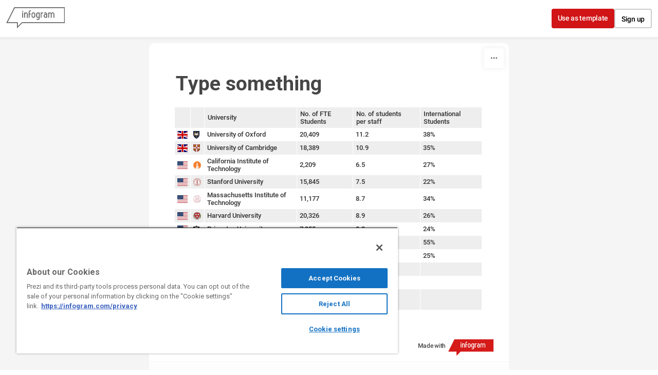

--- FILE ---
content_type: image/svg+xml
request_url: https://d3cdtxx03omvla.cloudfront.net/75759_1505902456494.svg
body_size: 79537
content:
<?xml version="1.0" encoding="UTF-8" standalone="no"?>
<svg xmlns="http://www.w3.org/2000/svg" width="106.9099" height="123.5573" xmlns:dc="http://purl.org/dc/elements/1.1/" xmlns:cc="http://creativecommons.org/ns#" xmlns:rdf="http://www.w3.org/1999/02/22-rdf-syntax-ns#">
  <metadata>
    <rdf:RDF>
      <cc:Work>
        <dc:format>
          image/svg+xml
        </dc:format>
        <dc:type rdf:resource="http://purl.org/dc/dcmitype/StillImage"/>
        <dc:title/>
      </cc:Work>
    </rdf:RDF>
  </metadata>
  <path fill="#231f20" d="M24.783.539h57.3765l2.6273-.0324h5.8263c2.79 0 7.389-.1364 13.871-.406L106.91 0c-.354 5.0306-.4255 7.0085-.4385 9.6748l-.0325 7.7132-.0325 7.3072v40.8102c0 25.702-5.8166 34.4285-33.5386 48.1174-1.228.6073-15.359 7.658-16.836 8.4504l-1.381.7437-1.416.74-1.413-.741-1.416-.744c-5.827-3.05-11.741-5.736-16.333-7.99C8.674 101.626.539 92.779.539 65.505v-40.81l-.068-7.307-.0327-7.7132C.4157 5.0176.367 3.5075 0 0l2.426.1007c6.3817.2663 11.1362.406 13.9065.406h5.7906l2.66.0324"/>
  <path fill="#fff" d="M53.233 121.0625l10.9217-5.3587.273-.104-.0683-.237v-50.238l-.1007-.3053.341.0682h39.5208l.341.1006-.104-.4417v-21.298l.104-.341-.341.1005H64.5997l-.341.072.1007-.341V2.773l.0682-.341-.3053.1007H42.483l-.341-.1007.104.341v39.9657l.0682.341-.3085-.0714H2.79l-.341-.1.104.341V64.752l-.104.237.341-.1005h39.2157l.3085-.068-.0682.409v50.03l-.104.409.273.0684 10.818 5.326"/>
  <path fill="#ef2f51" d="M2.962 2.534l-.5132-.1006.104.3703V42.805l-.104.3087.4807-.104H41.973l.341.104-.0683-.341V2.703l.0682-.2696-.341.1007H2.962m61.8066 0l-.4774-.1.068.371.0002 40.002-.0682.309.4416-.104h39.352l.3767.104-.104-.344V2.703l.104-.2696-.3767.1007H64.7686M42.1424 64.89H2.6898l-.2403-.1007.104.2727v2.3838c0 21.964 7.33 32.6423 29.8946 43.548l7.136 3.449 2.485 1.1626.205.2373-.032-.341.006-50.407.068-.3053-.172.1004m22.422 0l-.272-.1006.068.237v50.3354l-.068.3768.273-.3053 2.254-1.026c30.638-14.42 37.539-23.013 37.539-46.757v-2.526l.104-.341-.341.104-39.556.003"/>
  <path fill="#231f20" d="M8.9685 44.9892c.1072.1202.185.211.2404.2728.129.1494.217.25.272.3053.042.0487.143.1494.305.3085l.272.2728c-.094.0747-.153.1202-.169.1364l-.345.3086-.27.3052-.104.104v.3182c0 2.7638.718 4.6474 2.254 5.8913l.272.224-.273.1852-.309-.0325-.65-.0682-.578-.104-.341-.068-.341 2.4584H8.73l-.344-2.4585-.341.0682c-.2924.065-.4743.094-.5457.103l-.682.068-.3086.032c-.143-.003-.2597-.049-.2597-.104 0-.062.058-.143.159-.218l.51-.393c.422-.325.701-.728 1.195-1.741.224-.455.341-.842.344-1.127.003-.718.11-1.296.237-1.296l.068-1.264.0357-.477-.1364-.104-.276-.306-.341-.309-.1364-.137c.123-.12.214-.211.272-.273.474-.468.52-.52.786-.887m12.934 0c.266.367.315.419.786.886l.273.273-.137.136-.341.308-.273.305-.169.104.068.478.065 1.263c.097 1.809 1.104 3.901 2.15 4.469.182.101.292.185.292.224 0 .094-.068.169-.156.169l-.442-.016-.65-.068-.581-.104-.338-.068-.341 2.458h-.445l-.341-2.458-.341.068-.581.104-.646.068-.312.032-.042.003c-.14 0-.234-.045-.234-.114 0-.065.052-.143.143-.211l.51-.393c.445-.341.568-.516 1.195-1.741.247-.477.373-.864.377-1.127 0-.718.094-1.296.204-1.296l.068-1.263.032-.477c-.045-.046-.078-.081-.101-.104-.179-.179-.28-.279-.309-.305l-.341-.309-.136-.136.273-.273c.162-.159.266-.26.308-.309.052-.055.143-.156.272-.305.052-.062.13-.153.237-.273m-6.449 7.577l.24.273.237.305c.058.075.159.179.308.309l.305.273-.169.137-.308.308-.308.273-.101.137v.318c0 2.838.676 4.611 2.254 5.891l.273.224-.273.188-.309-.036-.649-.068-.578-.104-.341-.068-.341 2.458h-.477l-.344-2.459-.341.068-.578.104-.65.068-.309.036h-.036c-.133 0-.237-.052-.237-.114 0-.049.065-.13.172-.211l.51-.393c1.091-.835 1.844-3.125 1.844-5.586v-.319l-.101-.136-.309-.273-.308-.309-.168-.137c.52-.448.773-.721 1.091-1.159m12.969 0c.319.438.572.711 1.091 1.159l-.168.137-.309.308-.305.273-.104.136-.003.318c0 1.854.542 4.085 1.162 4.803l.682.783c.058.065.182.165.377.305l.305.224-.27.188-.309-.036-.649-.068-.578-.104-.344-.068-.341 2.458h-.478l-.341-2.459-.341.068-.581.104-.647.068-.309.036h-.035c-.13 0-.237-.052-.237-.117 0-.055.055-.129.152-.207l.497-.393c1.072-.851 1.877-3.137 1.877-5.586v-.318l-.104-.136-.305-.273-.308-.308-.169-.137c.136-.12.237-.211.305-.273.146-.13.25-.231.308-.309l.237-.305.24-.273m6.484-7.577c.266.367.311.419.782.887.062.061.156.152.276.272l-.136.136-.341.309-.273.305-.136.104.032.477.068 1.263c.094 1.761 1.133 3.924 2.15 4.469.178.098.289.185.289.224 0 .095-.062.169-.133.169l-.429-.016-.682-.068c-.146-.016-.338-.048-.581-.104l-.306-.068-.341 2.459h-.48l-.338-2.459-.36.087-.561.084-.649.068-.308.033-.042.003c-.13 0-.234-.046-.234-.104 0-.062.059-.143.156-.221l.497-.393c.455-.361.598-.572 1.195-1.741.247-.484.374-.867.374-1.127.003-.718.095-1.296.205-1.296l.068-1.264.036-.477-.104-.104-.306-.305c-.153-.159-.254-.26-.309-.309-.026-.026-.084-.072-.169-.137.121-.12.211-.211.273-.273.163-.159.263-.259.305-.308.056-.055.146-.156.273-.305.055-.062.133-.153.241-.273m36.828-.066l.24.309.237.273c.159.182.263.295.308.341.065.065.165.152.305.272l-.169.136-.309.305-.308.272-.101.14v.295c0 2.747.919 5.15 2.254 5.878.204.117.292.205.292.299l-.02.045-.273.068h-.309c-.4 0-1.111-.124-1.569-.273l-.341 2.455h-.481l-.341-2.455c-.481.156-1.179.273-1.569.273h-.309c-.198 0-.286-.036-.286-.12 0-.098.087-.189.286-.292 1.312-.682 2.254-3.137 2.254-5.878v-.296l-.104-.14-.305-.273-.309-.305-.172-.136c.143-.12.246-.208.308-.273.045-.046.146-.159.308-.341l.237-.273.24-.308m13.003-.001l.24.308.272.272.305.341.273.273-.169.136-.309.305-.309.273-.101.14-.003.295c0 2.715.939 5.161 2.257 5.879.204.113.292.204.292.299l-.02.045-.273.068h-.308c-.4 0-1.111-.123-1.569-.273l-.341 2.456h-.48l-.341-2.455c-.552.176-1.156.273-1.702.273-.374 0-.452-.023-.452-.136 0-.101.084-.175.312-.276.273-.12.77-.627 1.059-1.091.539-.864.851-1.608.851-2.046.003-.737.11-1.332.24-1.332l.068-1.263.032-.441c-.058-.062-.104-.108-.136-.14-.432-.432-.464-.465-.786-.715l.309-.273.309-.341.272-.273.205-.309m-6.485 7.576c.108.12.185.211.241.272.127.149.221.25.273.308.042.042.127.162.289.324.062.059.169.13.289.254l-.169.137-.308.341-.309.273-.101.139.035.442.065 1.264c.104 1.864 1.071 3.881 2.153 4.468.204.114.292.205.292.302l-.02.043-.273.065h-.308c-.399 0-1.111-.12-1.569-.273l-.341 2.459h-.481l-.341-2.459c-.458.169-1.137.279-1.712.279-.347 0-.432-.032-.432-.159 0-.091.081-.162.302-.256.27-.114.786-.647 1.059-1.091.558-.91.886-1.67.886-2.046 0-.734.094-1.332.204-1.332l.068-1.264.036-.442-.136-.139-.276-.273-.341-.341-.133-.136.269-.27c.474-.471.519-.523.786-.89m13.105 0c.107.12.185.211.24.273.13.149.221.25.273.308.042.042.143.146.308.308.059.059.15.147.27.27-.058.062-.104.107-.133.136-.195.198-.305.308-.344.341-.182.162-.286.253-.309.273-.016.019-.052.065-.1.14l.035.441.065 1.263c.104 1.864 1.072 3.881 2.153 4.469.205.113.293.204.293.302l-.02.042-.273.065h-.3c-.4 0-1.111-.12-1.569-.273l-.341 2.458h-.444l-.377-2.458c-.458.169-1.137.279-1.708.279-.351 0-.436-.033-.436-.159 0-.091.082-.162.302-.257.27-.114.786-.646 1.059-1.091.556-.91.887-1.67.887-2.046 0-.734.095-1.332.205-1.332l.068-1.264.036-.442-.136-.14-.276-.273-.341-.341-.133-.137.27-.27c.474-.471.523-.522.786-.889m6.485-7.577l.24.308.273.273.305.341.273.273-.168.136-.309.306-.309.273-.1.139v.295c0 2.715.936 5.161 2.254 5.878.205.113.293.204.293.299l-.019.045-.273.068h-.308c-.399 0-1.11-.123-1.568-.273l-.341 2.456h-.48l-.341-2.455c-.552.175-1.156.273-1.702.273-.373 0-.451-.023-.451-.137 0-.101.085-.176.312-.276.273-.121.77-.627 1.059-1.092.539-.864.851-1.608.851-2.046.003-.737.111-1.332.241-1.332l.068-1.263.033-.441c-.058-.062-.104-.107-.136-.14-.149-.153-.24-.2437-.273-.273l-.341-.305-.136-.136.273-.273.309-.341.273-.273.205-.3087M47.33 80.176c.266.364.3117.419.7827.8866.0616.0618.1557.149.276.273l-.1365.1365-.344.306-.269.309-.14.136.036.445.068 1.263c.059 1.114.527 2.549 1.092 3.374.377.548.789.977 1.059 1.094.228.101.312.173.312.28 0 .11-.084.133-.484.133-.532 0-1.227-.114-1.672-.276l-.338 2.458h-.481l-.338-2.458c-.461.149-1.172.273-1.572.273h-.305c-.201 0-.289-.036-.289-.117 0-.101.088-.188.289-.292.325-.172.793-.65 1.056-1.095.604-1.001.887-1.663.887-2.043.003-.737.095-1.332.205-1.332l.069-1.264.0357-.445-.104-.137-.305-.308-.309-.305-.169-.136c.12-.123.211-.211.273-.273.162-.159.263-.263.305-.308.055-.055.146-.159.273-.308.055-.058.133-.153.24-.269m12.184 0c.266.364.311.419.786.887.058.062.149.149.272.273l-.136.137-.341.305-.276.309-.137.137.036.445.068 1.263c.062 1.114.523 2.55 1.094 3.374.374.549.786.978 1.056 1.095.227.101.312.172.312.279 0 .11-.085.133-.484.133-.533 0-1.228-.114-1.67-.276l-.341 2.458h-.481l-.341-2.459c-.458.149-1.169.273-1.569.273h-.308c-.198 0-.286-.036-.286-.117 0-.101.087-.188.285-.292.328-.172.796-.65 1.059-1.095.601-1.001.887-1.663.887-2.043.003-.737.094-1.332.208-1.332l.065-1.263.035-.445-.101-.136-.309-.308-.308-.305-.169-.136c.12-.123.211-.211.273-.272.162-.16.266-.263.305-.309.055-.055.143-.159.273-.309.055-.058.133-.152.24-.269M53.305 91.23l.153.3602.3245.221.3085.341.273.273-.136.136-.341.3088c-.033.026-.124.117-.276.273-.0298.029-.075.0743-.1337.136l.0325.441.0686 1.2636c.1006 1.851 1.1366 4.008 2.15 4.469.234.111.3084.1758.3084.27L56 99.8l-.237.101-.3088-.0325-.682-.0683c-.146-.013-.338-.0485-.582-.1005l-.305-.068-.377 2.4556h-.445l-.341-2.455-.341.068-.578.101-.6494.068-.309.0326-.0325.006c-.1524 0-.25-.065-.25-.159 0-.101.0813-.182.2827-.293.338-.176.796-.647 1.059-1.088.604-1.01.8865-1.666.8865-2.05 0-.734.094-1.332.2045-1.332l.068-1.264.0353-.441-.104-.137-.305-.273-.3086-.309-.172-.137.276-.273.305-.341.2724-.273.241-.308m-6.041 11.263l.237.305.276.276.306.341.224.321-.12.087-.308.306-.309.273-.101.136.033.445.069 1.263c.104 1.864 1.075 3.881 2.153 4.468.205.114.293.202.293.299l-.019.042-.273.069h-.307c-.273 0-.763-.075-1.569-.237l-.344 2.423h-.477l-.341-2.423c-.721.165-1.26.243-1.711.243-.351 0-.432-.033-.432-.159 0-.091.081-.163.302-.257.27-.114.786-.647 1.059-1.088.555-.916.887-1.673.887-2.05 0-.737.094-1.331.205-1.331l.068-1.263.033-.445c-.061-.059-.104-.104-.133-.137-.153-.15-.243-.244-.276-.273l-.341-.305-.136-.14.273-.269.309-.341.273-.276.205-.306m12.253 0l.204.305.273.276.257.39.325.22-.136.14-.341.305c-.032.03-.123.124-.276.273-.029.033-.071.078-.136.137l.036.445.069 1.263c.062 1.114.523 2.549 1.095 3.381.373.545.786.971 1.055 1.087.227.101.311.179.311.279 0 .111-.085.133-.455.133-.441 0-.981-.077-1.698-.24l-.341 2.423h-.48l-.341-2.423c-.806.162-1.296.237-1.569.237h-.309c-.198 0-.286-.032-.286-.114 0-.101.088-.192.286-.296.328-.169.796-.646 1.059-1.088.601-1.007.887-1.666.887-2.049.003-.737.095-1.332.208-1.332l.065-1.263.036-.445-.101-.136-.309-.273-.308-.306-.169-.139.273-.27.305-.341.273-.277.24-.305M53.31 69.05l.204.3056.273.276.308.341.2726.273-.136.1365-.341.306c-.0327.029-.1236.12-.276.273-.0295.033-.075.078-.133.14l.032.442.068 1.264c.1006 1.845 1.159 4.05 2.15 4.469.224.098.302.166.302.263 0 .121-.0876.15-.432.15-.451 0-.9904-.075-1.7114-.237l-.377 2.455h-.445l-.341-2.456c-.805.159-1.2954.234-1.568.234h-.309c-.198 0-.286-.033-.286-.117 0-.097.087-.188.286-.292.328-.169.796-.649 1.059-1.088.601-1.006.887-1.666.887-2.049 0-.737.094-1.331.204-1.331l.068-1.263.036-.441-.104-.139-.305-.273-.308-.305-.172-.136.276-.273.305-.341.273-.276.2407-.305m-6.151-62.29c.107.12.185.211.24.27.127.15.218.254.273.309.042.046.143.15.305.309.062.062.153.15.273.273l-.137.137-.341.306c-.03.03-.13.13-.306.309-.023.023-.059.055-.104.104l.035.477.068 1.228c.065 1.188.594 2.841 1.091 3.413l.682.782c.035.042.159.146.376.308l.289.22-.289.188-.309-.032-.65-.068-.578-.104-.341-.068-.377 2.354-.409.104-.341-2.459-.341.068-.581.104-.65.068-.357.035c-.127 0-.224-.052-.224-.111 0-.062.052-.14.139-.218.029-.023.201-.156.51-.393.441-.332.568-.513 1.195-1.738.247-.478.376-.864.376-1.127.003-.734.094-1.332.205-1.332l.068-1.228.036-.478-.137-.104-.273-.309-.344-.306-.137-.135c.123-.124.214-.211.272-.273.474-.468.52-.52.786-.887m12.354 0c.266.367.312.419.786.887.058.062.149.15.272.273l-.137.137-.341.305-.276.309-.137.104.035.477.068 1.228c.101 1.806 1.124 3.953 2.15 4.505.179.097.292.182.292.221 0 .097-.061.172-.139.172l-.426-.016-.682-.069c-.146-.016-.337-.048-.581-.104l-.305-.068-.341 2.458h-.48l-.341-2.459-.374-.032-.546.204-.65.068-.309.032-.045.003c-.127 0-.23-.046-.23-.107 0-.062.058-.14.159-.221l.494-.393c.451-.357.601-.572 1.195-1.738.243-.484.373-.871.373-1.127.003-.734.097-1.332.208-1.332l.065-1.228.035-.477-.101-.104-.309-.309c-.153-.156-.257-.26-.309-.306-.029-.026-.085-.071-.169-.136.12-.124.211-.211.273-.273.162-.159.266-.263.305-.309.055-.055.143-.159.272-.309.055-.058.133-.149.24-.269m-6.28 10.68l.24.273.273.308c.166.185.267.299.309.338.058.065.149.156.273.276l-.172.136-.309.309-.305.27-.101.14.033.442.036 1.163c.097 1.864 1.101 3.985 2.182 4.573.204.111.295.202.295.299l-.023.043-.273.068h-.309c-.4 0-1.111-.123-1.569-.273l-.341 2.455h-.477l-.341-2.455c-.458.166-1.137.276-1.702.276-.374 0-.452-.026-.452-.136 0-.104.081-.179.308-.276.276-.123.77-.63 1.059-1.091.539-.867.851-1.611.851-2.049.006-.737.11-1.331.24-1.331l.068-1.264.035-.442c-.062-.061-.107-.107-.137-.139-.15-.152-.244-.243-.273-.269l-.341-.308-.137-.136.269-.276.308-.338c.159-.179.25-.28.273-.309.049-.059.117-.15.205-.273m-6.105 10.65l.237.273.24.308c.058.071.159.175.305.305l.308.273c-.097.074-.152.12-.169.136l-.308.308-.305.308-.104.101-.003.319c0 1.8.536 4.053 1.13 4.7l.75.887c.007.007.13.107.377.309l.273.221-.273.188-.309-.035-.649-.068-.578-.1-.345-.068-.341 2.455h-.478l-.341-2.455-.341.069-.579.1-.65.068-.308.036h-.046c-.127 0-.231-.045-.231-.107 0-.058.058-.14.156-.218l.497-.393c1.136-.903 1.877-3.105 1.877-5.586v-.317l-.104-.1-.306-.308c-.153-.159-.254-.26-.309-.309-.03-.023-.085-.072-.173-.137.136-.12.24-.211.308-.273.146-.127.25-.231.309-.305l.237-.309.241-.273m12.32 0c.107.12.185.211.24.273.13.15.221.25.273.309.042.042.143.146.305.305.062.061.153.152.276.273-.097.074-.156.12-.172.136l-.308.308-.305.309-.101.101.033.477.068 1.264c.1 1.884.831 3.397 2.15 4.472l.272.221-.272.188-.309-.035-.646-.068-.581-.101-.341-.068-.341 2.456h-.47l-.377-2.559c-.62.14-.643.253-.854.273l-.682.068-.305.036h-.035c-.123 0-.208-.045-.208-.11 0-.068.052-.146.139-.215l.513-.393c.441-.341.571-.526 1.195-1.74.243-.478.373-.864.373-1.127.003-.715.094-1.296.205-1.296l.068-1.264.036-.478-.136-.1-.272-.309-.341-.309-.137-.136c.12-.121.211-.211.273-.273.471-.468.52-.52.783-.887M33.883 22.6l.1363.5133c.1235.461.2144.825.273 1.0912.4318 1.9486.7923 2.4617 1.7406 2.4617.539 0 .99-.302 1.123-.7534l.208-.6853c.045-.156.165-.25.328-.25.367 0 .542.3864.558 1.2405.006.247.084.8055.24 1.6726.091.5164.136 1.0133.136 1.4907 0 .4352-.036.6203-.205 1.0684.117.669.204 1.572.204 2.0915 0 .8444-.156 1.627-.413 2.0396.146.565.175.7924.175 1.2828 0 .3637-.036.76-.104 1.14-.149.8183-.182 1.0262-.182 1.1788 0 .156.026.3118.078.458.068.1948.103.3345.103.4092 0 .0974-.046.172-.104.172l-.682-.2727-.75-.41c-.244-.133-.413-.263-.786-.614-.663.597-.861.685-2.595 1.159-.344.094-.601.198-.75.308-.215.152-.374.237-.455.237-.293 0-.436-.474-.436-1.445 0-.725.074-1.397.208-1.9-.51-.198-.945-.306-1.221-.306-.049 0-.224.022-.52.068l-.127.01c-.101 0-.185-.15-.185-.328 0-.133.094-.461.208-.741l.344-.819c.123-.299.403-.637.818-.991.338-.289.643-.465.887-.513l1.228-.237c.731-.143 1.166-.53 1.166-1.036 0-.491-.328-.825-1.062-1.082L32 29.796c-.3762-.13-.825-.348-1.331-.646-.812-.484-.952-.546-1.1466-.546-.292 0-.461.218-.461.604 0 .607.393 1.033.958 1.033.114 0 .231-.023.3442-.068.162-.065.283-.104.3472-.104.156 0 .24.091.24.26l-.01.149-.068.581c-.0585.497-.3768 1.097-1.091 2.049l-.309.409c-.276 1.098-.958 2.098-1.841 2.695-.221.1492-.3475.244-.377.273-.029.0322-.12.195-.273.477-.068.13-.298.406-.682.819-.289.315-.575.578-.854.786-.38.289-.614.497-.682.617l-.341.578c-.0615.107-.165.172-.273.172-.302 0-.581-.315-.75-.8543-.1265-.3998-.237-.513-.497-.513-.133 0-.331.0352-.594.104l-.477.068h-1.231c-.6137 0-1.4808.156-1.877.341-.156.071-.276.11-.3508.11-.088 0-.1365-.0456-.2307-.2145-.059-.1107-.075-.166-.075-.273 0-.6237.445-1.796 1.033-2.728.37-.591.487-.7277.919-1.0947-.1367-.578-.51-1.027-.955-1.16l-.578-.169c-.081-.023-.14-.091-.14-.169 0-.175.2793-.419.786-.685.669-.351 1.338-.546 1.874-.546.568 0 1.117.224 1.744.718.9254.721 1.1755.854 1.627.854.731 0 1.4224-.6657 1.4224-1.367 0-.468-.25-.968-.8996-1.809-.952-1.231-1.237-1.8708-1.237-2.7737 0-.562.176-1.276.384-1.594l.344-.513c.071-.114.11-.224.11-.328 0-.2276-.259-.39-.617-.39-.539 0-1.572.384-2.396.887-.41.254-.686.546-.686.731 0 .104.052.2047.14.26l.377.241c.042.029.072.081.072.14 0 .052-.055.159-.14.269l-.682.887c-.354.458-.9 1.0294-1.436 1.5003-.179.159-.293.273-.341.344-.003.006-.094.175-.273.51-.24.458-.89 1.12-1.5 1.536-.253.172-.412.299-.481.377-.048.058-.139.217-.273.477-.084.169-.234.409-.441.718-.334.494-.61.848-.818 1.056l-.958.955c-.295.296-.552.868-.955 2.118-.244.754-.458 1.195-.585 1.195-.058 0-.152-.074-.269-.204-.675-.773-1.256-1.23-1.562-1.23-.071 0-.201.058-.38.172-.25.159-.562.273-.925.341l-1.26.237c-.951.182-1.328.389-1.877 1.026-.13.153-.237.24-.295.24-.107 0-.185-.172-.185-.4l.039-.318.169-.922c.182-.981.409-1.718.682-2.218l.578-1.058c.114-.205.172-.393.172-.556 0-.786-.812-1.504-1.805-1.595-.253-.023-.351-.085-.351-.221 0-.175.28-.516.656-.802.686-.52 1.579-.89 2.15-.89.348 0 .88.143 1.536.412l.751.305c.279.117.536.176.76.176.796 0 1.565-.724 2.517-2.358.426-.737.614-1.27.614-1.75 0-.864-.409-1.39-1.085-1.39-.51 0-1.072.247-1.474.65-.344.345-.526.705-.526 1.056l.013.38.003.084c0 .318-.104.493-.296.493-.321 0-.792-.458-2.13-2.081-1-1.212-1.221-1.728-1.263-2.936-1.159-1.478-1.445-2.105-1.445-3.154l.049-.701c-.802-.965-1.029-1.491-1.029-2.378 0-.321.052-.51.244-.899-.406-.597-.539-.867-.65-1.331l-.172-.717c-.114-.488-.299-.91-.546-1.264-.309-.441-.341-.5-.341-.649 0-.4.273-.556 1.468-.851-.046-.332-.072-.585-.072-.757 0-.198.026-.39.108-.816l.237-1.263c.098-.507.147-.874.147-1.095 0-.234-.039-.403-.247-1.088-.121-.39-.224-.653-.309-.782-.111-.176-.205-.39-.205-.468 0-.124.081-.192.234-.192.338 0 1.234.542 2.156 1.305 1.958 1.624 2.361 2.27 2.627 4.232.02.153.055.38.104.685.939.692 1.432 1.523 1.432 2.416 0 .708-.256 1.53-.685 2.189l-.685 1.056c-.198.312-.305.702-.305 1.127 0 .647.185 1.234.647 2.046.523.923.968 1.299 1.523 1.299.896 0 1.689-1.568 1.689-3.348v-.237l-.006-.617c0-.344.019-.688.071-1.123.065-.529.097-.86.104-.987l.036-.821.01-.539c0-.191-.104-.383-.354-.652l-.751-.822c-1.086-1.182-1.683-2.296-1.683-3.13 0-1.036.75-1.812 1.744-1.812.198 0 .377.032.724.13v-.23c0-1.504.309-2.618.721-2.618l.166.052.614.546.75.478.205.204c0-.422.022-.468.445-.955.1-.12.259-.334.477-.65.175-.25.286-.422.341-.51.052-.087.11-.191.172-.308.091-.175.182-.256.282-.256.094 0 .172.127.296.497.081.234.136.296.718.819.205.185.344.335.409.445.058.091.149.322.273.682.023.058.056.149.104.273.254-.322.377-.435.682-.617l.513-.305c.189-.114.322-.179.38-.179.043 0 .104.084.166.211.055.12.146.292.273.513.364.633.484.939.484 1.234l-.007.338v.406c1.121.354 1.54.935 1.54 2.137 0 .87-.458 1.87-1.334 2.916-.584.698-.656.835-.656 1.325 0 2.527 1.76 3.985 4.855 4.031l2.283.036c1.472.023 2.348.169 3.722.614 1.621.53 2.095.65 2.563.65.159 0 .315-.049.442-.136s.205-.201.205-.305c0-.477-.838-.86-3.585-1.64-5.625-1.594-8.018-3.858-8.018-7.59 0-2.88 2.397-5.112 5.495-5.112.997 0 2.534.264 3.414.585l1.397.513c.256.095.503.143.734.143.477 0 .721-.396.734-1.201.01-.432.11-.581.389-.581.393 0 1.003.494 1.555 1.267.565.777.926 1.653.926 2.241 0 .773-.364 1.316-1.198 1.783-.763 1.166-1.708 1.708-2.975 1.708-.987 0-2.387-.558-4.702-1.877-.809-.461-1.221-.614-1.647-.614-.601 0-.997.351-.997.887 0 .491.383.812 1.38 1.16 1.474.516 1.838.718 2.422 1.332 1.738.302 2.498.604 3.585 1.435 2.994.948 4.852 2.991 4.852 5.336 0 2.276-1.539 3.913-3.683 3.913-.51 0-.825-.039-1.614-.208m63.684 0l.137.513c.123.461.214.825.276 1.091.429 1.948.792 2.462 1.738 2.462.542 0 .99-.302 1.127-.753l.205-.686c.049-.156.166-.247.325-.247.373 0 .571.409.597 1.237.01.315.078.877.205 1.673.091.575.136 1.104.136 1.582 0 .344-.042.549-.205.977l.068.409c.113.675.143.935.143 1.25 0 1.468-.072 1.9-.416 2.471.14.559.179.822.179 1.221 0 .257-.032.627-.11 1.202l-.136 1.023.032.614c.091.224.137.363.137.409 0 .097-.058.172-.136.172l-.682-.273-.75-.409c-.243-.133-.412-.263-.786-.614-.656.584-.753.636-1.536.851-1.13.311-1.549.454-1.773.617-.221.152-.383.237-.471.237-.266 0-.451-.513-.451-1.267 0-1.091.065-1.656.24-2.079-.666-.224-1-.306-1.244-.306-.091 0-.143.007-.497.068l-.152.013c-.101 0-.159-.124-.159-.328 0-.331.237-1 .552-1.562.425-.763 1.13-1.397 1.669-1.504l1.231-.238c.731-.143 1.163-.53 1.163-1.036 0-.491-.322-.815-1.062-1.082l-1.433-.513c-.484-.172-.938-.387-1.364-.647-.364-.221-.614-.367-.753-.445-.123-.065-.253-.101-.37-.101-.305 0-.487.218-.487.582 0 .581.448 1.059.991 1.059.121 0 .237-.026.345-.072.156-.065.263-.104.315-.104.156 0 .269.153.269.367 0 .604-.384 1.653-.789 2.16l-.409.513-.305.409c-.117.877-.978 2.137-1.845 2.696-.208.133-.334.224-.377.273-.026.033-.117.195-.273.477-.068.13-.298.406-.682.819-.289.315-.571.578-.851.786-.383.289-.613.497-.685.617l-.341.578c-.068.12-.156.179-.266.179-.305 0-.584-.318-.756-.861-.126-.399-.233-.513-.493-.513-.133 0-.335.036-.598.104l-.477.068h-1.2c-.646 0-1.513.153-1.913.341-.152.072-.273.111-.351.111-.175 0-.266-.179-.266-.523 0-1.081.832-2.725 1.916-3.787-.162-.627-.49-1.046-.922-1.16-.386-.104-.594-.163-.613-.169-.065-.033-.104-.098-.104-.166 0-.217.244-.432.786-.688.968-.458 1.254-.546 1.793-.546.621 0 1.143.211 1.79.718.926.721 1.182.854 1.627.854.728 0 1.423-.665 1.423-1.364 0-.474-.259-.997-.899-1.812-.909-1.163-1.231-1.919-1.231-2.903 0-.66.133-1.02.721-1.978.091-.153.143-.276.143-.364 0-.185-.312-.354-.656-.354-.364 0-.818.13-1.432.409-1.029.474-1.64.912-1.64 1.182 0 .104.065.211.172.286l.341.241c.046.032.072.084.072.143 0 .058-.062.175-.14.266-.068.078-.296.373-.682.886-.478.636-.932 1.11-1.432 1.5-.182.143-.296.256-.345.344l-.273.51c-.227.429-.9 1.133-1.465 1.536-.26.185-.419.309-.481.377-.068.075-.172.237-.305.477-.35.627-.899 1.396-1.263 1.773l-.923.955c-.263.276-.634 1.065-.991 2.117-.28.828-.458 1.195-.585 1.195-.058 0-.153-.074-.266-.204-.663-.756-1.257-1.231-1.549-1.231-.075 0-.211.062-.396.172-.263.159-.575.273-.923.341l-1.228.237c-1.026.202-1.438.423-1.913 1.027-.117.153-.217.24-.269.24-.123 0-.211-.175-.211-.419l.036-.299c.01-.032.068-.341.172-.922.175-.968.425-1.777.682-2.218l.614-1.059c.114-.192.172-.383.172-.552 0-.786-.734-1.423-1.845-1.598-.227-.036-.341-.12-.341-.25 0-.156.267-.455.685-.773.724-.549 1.523-.887 2.089-.887.377 0 .886.134 1.562.41l.75.306c.279.117.539.176.76.176.796 0 1.565-.724 2.517-2.358.432-.74.614-1.27.614-1.757 0-.864-.4-1.383-1.072-1.383-.53 0-1.036.224-1.455.649-.371.377-.565.75-.565 1.085l.019.351.013.178c0 .276-.091.399-.295.399-.26 0-.559-.25-1.15-.955-.243-.292-.562-.669-.955-1.127-1.039-1.214-1.253-1.698-1.295-2.935-1.16-1.478-1.445-2.296-1.445-3.153l.045-.701c-.831-.997-.99-1.384-.99-2.368 0-.439.026-.556.204-.91-.406-.5972-.539-.867-.649-1.3312l-.169-.718c-.117-.487-.299-.906-.549-1.263-.305-.439-.341-.5037-.341-.63 0-.361.341-.588 1.195-.802l.273-.068c-.045-.332-.068-.585-.068-.757 0-.198.026-.39.104-.815L69 9.015c.094-.4936.143-.867.143-1.117 0-.2924-.0457-.5295-.208-1.0654-.107-.3475-.224-.6106-.3443-.7827-.13-.192-.2046-.348-.2046-.452 0-.117.117-.208.27-.208.085 0 .228.045.344.114 1.153.627 2.413 1.624 3.313 2.624.773.861 1.017 1.576 1.195 3.485 1.046.78 1.436 1.484 1.436 2.589 0 .659-.214 1.292-.685 2.017-.415.639-.643.993-.682 1.058-.204.341-.308.74-.308 1.156 0 .617.185 1.195.65 2.017.51.906.968 1.299 1.51 1.299.893 0 1.705-1.546 1.705-3.251l-.006-.335v-.923l.101-.819.068-.987.068-.822.026-.455c0-.338-.068-.435-1.117-1.559-1.16-1.24-1.708-2.289-1.708-3.257 0-.919.789-1.686 1.738-1.686.195 0 .377.032.721.13V7.38l.036-.721.202-.8832c.166-.708.241-.838.484-.838l.166.052.614.546.754.4772.205.2045c.046-.4256.085-.51.442-.955.179-.221.338-.4384.478-.6495l.344-.51.204-.308c.133-.205.195-.26.283-.26.091 0 .156.12.26.5.045.156.152.309.308.442l.445.3763c.361.306.601.754.751 1.4.269-.338.399-.458.682-.617l.546-.305c.202-.114.325-.172.361-.172.035 0 .097.0772.152.204.078.1784.172.351.273.513.441.708.48.8054.48 1.286l-.003.286v.406c1.108.305 1.54.903 1.54 2.127 0 .919-.422 1.8674-1.299 2.926-.585.702-.685.9192-.685 1.4453 0 2.4095 1.816 3.8645 4.882 3.91l2.254.0356c1.471.023 2.367.1724 3.718.614 1.582.5197 2.095.6496 2.576.6496.348 0 .634-.192.634-.4257 0-.493-.825-.876-3.582-1.656-5.63-1.586-8.03-3.859-8.03-7.584 0-2.887 2.407-5.112 5.521-5.112.981 0 2.514.263 3.388.582l1.4.513c.253.094.503.143.73.143.484 0 .666-.299.737-1.202.029-.403.159-.582.416-.582.357 0 1.055.565 1.562 1.266.519.718.886 1.666.886 2.29 0 .724-.38 1.277-1.192 1.734-.766 1.166-1.708 1.709-2.978 1.709-.968 0-2.618-.659-4.703-1.877-.819-.477-1.179-.614-1.634-.614-.614 0-1.01.348-1.01.887 0 .494.367.799 1.38 1.159 1.614.575 1.961.767 2.423 1.332 1.741.302 2.497.604 3.585 1.435 3.114.997 4.849 2.923 4.849 5.385 0 2.244-1.523 3.864-3.638 3.864-.562 0-.854-.039-1.656-.208M34.532 87.034c.2988.7537.3995 1.124.4417 1.608l.0682 1.433c.055 1.4352.532 2.15 1.432 2.15.331 0 .6-.088.753-.2406l.376-.3735.149-.045c.237 0 .367.156.367.445l-.039.555c-.029.25.016.776.136 1.568.068.464.103.925.103 1.377 0 .727-.052 1.007-.309 1.659.237.672.373 1.429.373 2.062 0 .743-.124 1.244-.409 1.659.136.587.172.825.172 1.159 0 .338-.045.769-.136 1.299-.124.711-.169 1.263-.137 1.637l.003.087c0 .214-.068.322-.198.322s-.286-.101-.422-.273c-.208-.266-.341-.364-.5-.364-.237 0-.309.123-.659 1.15-.108.315-.384.74-.819 1.263-.338.406-.549.74-.614.987-.111.412-.175.649-.205.718-.039.094-.117.159-.205.169l-.046.007c-.562 0-1.205-1.208-1.867-3.485-.185-.643-.422-.929-.77-.929-.247 0-.5.162-.594.383l-.205.477c-.036.081-.107.136-.179.136-.273 0-.689-.497-.948-1.127-.211-.52-.331-1.088-.331-1.569 0-1.069.786-1.871 3.163-3.209 1.036-.585 1.435-1.322 1.435-2.663 0-1.059-.319-1.663-1.231-2.358-.718-.542-1.137-.75-1.52-.75-.325 0-.575.214-.575.49 0 .318.182.516.627.669.529.188.756.373.756.61 0 .214-.221.682-.585 1.234-.387.591-.555.763-1.091 1.127-.159.942-.604 1.543-1.64 2.218-.205.588-.322.799-.682 1.263l-.718.922c-.224.286-.474.808-.51 1.058-.075.519-.124.614-.325.614-.27 0-.825-.481-1.383-1.196-.329-.425-.406-.62-.442-1.127-.358.28-.468.319-1.16.41-.416.058-.727.136-.922.24-.526.276-.695.351-.792.351-.14 0-.189-.075-.198-.318l-.036-.751c0-1.033.409-2.234 1.026-3.037-.598-.519-1.195-.834-1.673-.89-.201-.02-.253-.046-.253-.12 0-.127.133-.393.322-.63.254-.322.458-.549.614-.682.487-.413 1.322-.718 1.978-.718.445 0 1.098.162 1.945.477.306.117.582.172.815.172.377 0 .588-.24.588-.672 0-.617-.305-1.591-.99-3.15-.468-1.056-.679-1.764-.679-2.254 0-1.182.558-2.41 1.256-2.761-.328-.169-.474-.208-.76-.208-.341 0-.61.088-1.049.341-.506.299-.786.555-.786.731 0 .065.101.172.276.295.267.185.312.253.312.503 0 .841-.701 1.971-1.679 2.705-.214 1.195-.763 1.916-1.841 2.42-.143.652-.231.841-.75 1.572-.894 1.253-1.105 1.649-1.264 2.354-.085.367-.169.519-.283.519-.143 0-.445-.228-.777-.588-.286-.312-.468-.526-.546-.65-.146-.224-.221-.445-.377-1.091-.243.071-.312.084-.484.084l-.503-.016-.341-.01c-.75 0-1.543.172-1.945.419-.149.091-.25.137-.295.137-.224 0-.403-.461-.403-1.036 0-1.231.344-2.247 1.14-3.364-.293-.247-.39-.338-.647-.614-.114-.124-.208-.205-.276-.241l-.374-.205c-.127-.068-.205-.156-.205-.224 0-.182.497-.656 1.091-1.039.656-.426 1.176-.614 1.653-.614.559 0 .858.143 1.556.75.484.422.815.617 1.049.617.165 0 .344-.117.487-.309.11-.159.172-.335.172-.51 0-.653-.777-1.754-1.64-2.326-.643-.422-1.348-.646-2.033-.646-.952 0-1.77.471-2.131 1.227l-.377.786c-.088.185-.198.276-.325.276-.221 0-.332-.097-1.108-.994l-.886-1.023c-.273-.315-.458-.617-.549-.886-.078-.25-.136-.403-.169-.445-.032-.042-.146-.133-.341-.273-.685-.487-1.182-1.445-1.468-2.832-.019-.097-.055-.246-.104-.445-.834-1.023-1.334-2.292-1.334-3.39 0-.146.01-.211.075-.464-.484-.494-.542-.608-.922-1.913-.273-.929-.445-1.329-.786-1.774-.088-.12-.137-.211-.137-.266 0-.182.286-.335.786-.416.467-.078.497-.082.685-.082l.679.046-.042-.932c0-.549.042-.909.178-1.559.069-.325.104-.562.104-.715 0-.058-.022-.253-.068-.581-.036-.256-.071-.429-.104-.513-.049-.127-.075-.227-.075-.289 0-.11.075-.169.208-.169.094 0 .237.049.448.15.594.292 1.088.591 1.468.887 1.176.922 2.101 2.338 2.101 3.218l-.019.267c-.046.305-.069.474-.069.503 0 .146.085.341.237.552l.377.513c.335.454.549.984.549 1.338 0 .318-.068.458-.617 1.257-.412.594-.581 1.039-.581 1.526 0 .613.244 1.39.686 2.156.402.711.867 1.097 1.312 1.097.763 0 1.091-.672 1.211-2.494.065-.948.152-1.802.272-2.595l.036-.468c0-.211-.065-.335-.341-.659l-1.023-1.195c-.981-1.136-1.273-1.727-1.273-2.543 0-.938.617-1.591 1.51-1.591l.409.039-.003-.266c0-.215.058-.526.172-.926.214-.734.487-1.299.627-1.299.045 0 .159.058.331.172.052.036.26.117.614.237.191.068.328.136.682.341.162-.588.285-.857.545-1.195.442-.565.942-1.023 1.117-1.023.107 0 .308.149.555.409l.649.685c.108.114.234.335.377.647l.137.309c.178-.107.315-.185.409-.24.266-.159.448-.26.545-.306.416-.195.634-.299.647-.308.179-.114.299-.176.351-.176.114 0 .182.204.435 1.335.175.776.198.939.24 1.504 1.088.152 1.605.776 1.605 1.948 0 1.101-.542 2.192-1.708 3.442-.315.341-.393.5-.393.818 0 3.02 1.049 3.972 4.829 4.368 2.325.247 3.014.393 5.804 1.231 1.468.438 2.309.623 2.851.623.643 0 1.007-.234 1.007-.653 0-.63-.458-.832-3.176-1.406-6.323-1.332-8.808-3.491-8.808-7.658 0-2.975 2.228-5.209 5.196-5.209 1.305 0 2.478.399 4.329 1.468 1.715.997 2.069 1.162 2.465 1.162.458 0 .64-.292.64-1.033 0-.477.146-.711.445-.711.269 0 .685.282 1.055.721.568.665.786 1.01.786 1.935 0 1.234-.656 2.043-1.946 2.397-.137.153-.241.267-.305.341-.702.793-1.319 1.059-2.439 1.059-.972 0-2.189-.399-3.024-.99l-1.635-1.159c-.708-.5-1.225-.715-1.718-.715-.702 0-1.118.419-1.118 1.117 0 .685.451 1.244 1.195 1.474l1.536.477c.546.172.805.279 1.468.614.38-.056.555-.072.763-.072.955 0 1.984.256 2.891.721.286.146.491.24.611.272l.854.24c1.939.542 3.521 2.709 3.521 4.826 0 2.413-1.565 3.91-4.095 3.91l-.789-.035m59.381-.512c.595.786 1.433 1.299 2.118 1.299.211 0 .581-.055.919-.139.185-.046.338-.068.455-.068.166 0 .234.065.234.217 0 .117-.081.409-.175.636-.107.26-.176.465-.205.614l-.136.718-.341.613-.478.445-.136.137v.461c0 .831-.247 1.305-.923 1.757-.055.035-.136.094-.237.169l-.071.276c-.149.63-.263 1.032-.341 1.192-.085.182-.302.5-.646.954-.413.542-.682.981-.855 1.403-.139.341-.247.435-.471.435-.337 0-.665-.416-.724-.916-.078.104-.133.172-.169.205l-.409.276-.649.441c-.289.195-.471.332-.546.41l-.377.377c-.065.065-.137.1-.195.1-.173 0-.351-.293-.52-.854l-.344-1.124c-.091-.302-.137-.672-.137-1.101 0-.568.039-.767.24-1.221-.686.075-.874.11-1.228.24-.108.035-.237.068-.299.068-.114 0-.182-.078-.182-.211 0-.075.062-.312.136-.507l.445-1.16c.344-.9 1.455-1.718 2.338-1.718.211 0 .5.062.871.182.224.071.403.11.516.11.396 0 .711-.292.711-.656 0-.178-.12-.377-.273-.445-.055-.026-.468-.152-1.228-.376-.575-.169-.857-.38-1.503-1.124-.467-.542-.649-.695-.821-.695-.13 0-.201.088-.201.241l.032.454.013.208c0 .948-.283 1.854-.965 3.101l-.958 1.741c-.452.825-.65 1.452-.65 2.082 0 .688.299 1.296.685 1.4l.513.136c.062.016.12.052.169.104.065.068.104.14.104.195 0 .075-.062.188-.172.315-.058.068-.263.331-.613.786-.591.766-.958 1.046-1.673 1.26-.412 1.004-1.084 1.585-2.286 1.981l-.136.237c-.409.718-1.309 1.368-1.884 1.368h-.13c-.081.626-.523 1.273-1.195 1.74-.464.325-.727.517-.786.582-.042.042-.097.15-.169.305-.153.341-.295.481-.487.481-.364 0-.666-.341-.877-.994-.14.091-.244.159-.309.208-.386.273-.604.419-.649.442-.156.074-.556.191-1.195.341-.835.198-1.559.552-1.741.854l-.305.51-.14.062c-.169 0-.361-.234-.442-.54-.188-.708-.309-1.442-.309-1.916 0-1.211.399-2 1.64-3.238l-.003-.292c0-1.884 1.439-3.163 3.553-3.163l.341.01 1.159.071.11.003c.626 0 1.205-.24 1.835-.757.834-.682 1.075-1.105 1.075-1.868 0-.24-.065-.52-.325-1.374-.169-.565-.25-1.091-.25-1.604 0-1.41 1.032-3.16 2.435-4.131.36-.25.63-.578.63-.773 0-.078-.039-.143-.091-.143-.091 0-.247.094-.435.269-.166.15-.442.322-.822.51l-.545.273-.614.24c-.188.071-.282.175-.282.305 0 .075.026.182.078.309.046.117.068.201.068.253 0 .075-.058.211-.172.396l-.474.786c-.471.77-.805 1.094-1.403 1.364-.383 1.12-.932 1.692-1.737 1.809-.646 1.299-1.211 1.75-2.357 1.877-.156.497-.429.913-1.023 1.569-.241.266-.39.451-.442.548-.267.481-.289.51-.413.51-.159 0-.516-.234-.782-.51-.123-.13-.227-.266-.308-.412l-.308-.546c-.098-.176-.198-.254-.328-.254l-.218.013-.75.104c-.471.065-1.14.451-1.364.786l-.409.614c-.042.062-.104.104-.166.104-.305 0-.493-.676-.493-1.793 0-.978.152-1.631.487-2.101l.958-1.329c.13-.189.205-.371.205-.52 0-.153-.062-.306-.173-.439-.201-.24-.396-.387-.546-.409l-.718-.101c-.13-.019-.179-.048-.179-.107 0-.062.039-.143.11-.237.237-.295.526-.548.854-.75.844-.516 1.399-.717 1.968-.717.578 0 1.208.204 1.786.581l.99.649c.139.091.302.139.474.139.458 0 .802-.273 1.127-.89.315-.594.451-1.075.451-1.581 0-1.283-.919-2.209-2.189-2.209-.591 0-1.199.234-1.777.682-.175.137-.292.267-.341.377l-.273.614c-.065.15-.162.241-.243.241-.172 0-.558-.493-.883-1.127-.169-.331-.328-.743-.477-1.23-.205-.666-.289-1.169-.289-1.702l.052-.923c-.465-.727-.621-1.253-.621-2.114 0-.308.049-.549.244-1.198-.289-.474-.377-.828-.377-1.52l.036-.425.1-.477.068-.409c-.328-.432-.425-.718-.75-2.218-.181-.848-.298-1.215-.441-1.436-.068-.097-.104-.169-.104-.201 0-.202.478-.38 1.02-.38l.481.036c-.117-.315-.143-.435-.143-.689 0-.418.084-.889.247-1.357.178-.52.217-.666.217-.835 0-.406-.062-.818-.149-1.042l-.273-.682c-.0617-.156-.0877-.26-.0877-.354 0-.068.045-.091.169-.091.672 0 1.948.724 2.955 1.673.997.942 1.321 1.702 1.321 3.108l-.058.75c.929.812 1.335 1.487 1.335 2.218 0 .532-.176.889-.685 1.396-.923.916-1.131 1.39-1.131 2.569 0 1.812.542 2.793 1.54 2.793.883 0 1.559-.955 1.672-2.358l.1-1.296c.026-.335.085-.747.172-1.231.055-.309.104-.714.104-.89 0-.461-.302-1.036-1.198-2.082-.958-1.12-1.28-1.721-1.28-2.598 0-1.045.724-1.815 1.708-1.815.244 0 .371.036.666.188.013-.597.039-.705.374-1.539.266-.66.549-1.124.682-1.124.0456 0 .12.048.205.136.149.146.296.273.445.373.211.146.325.224.341.24.075.059.179.162.308.309.211-.766.429-1.127 1.059-1.744.474-.467.653-.613.747-.613.072 0 .163.065.24.172l.413.546.578.649c.221.244.302.458.409 1.056l.341-.204.546-.305c.1-.058.24-.149.412-.273.094-.068.169-.107.214-.107.058 0 .12.098.159.244l.204.786.445.8834c.133.2665.172.471.172.88l-.003.2146.231-.01c.672 0 1.25.795 1.25 1.714 0 1.215-.967 2.787-2.231 3.618-.117.413-.143.578-.143.906 0 2.715.715 3.287 4.888 3.907 1.043.156 1.978.348 2.796.581.137.036 1.036.331 2.699.887.923.308 1.543.445 2.02.445.51 0 .789-.15.789-.413 0-.468-.682-.887-2.776-1.705L91 80.7747c-3.017-1.182-4.446-3.024-4.446-5.739 0-3.16 2.371-5.527 5.5376-5.527 1.191 0 2.354.247 4.027.857 2.159.782 2.267.818 2.5.818.4156 0 .643-.286.708-.887.055-.51.1915-.718.474-.718.422 0 .8736.3863 1.198 1.023.282.555.445 1.2015.445 1.77 0 1.127-.595 1.867-1.673 2.085-.721.945-1.634 1.4125-2.748 1.4125-1.361 0-2.033-.266-4.352-1.718-.831-.519-1.185-.649-1.796-.649-.812 0-1.413.507-1.413 1.192 0 .623.504 1.033 1.637 1.335.679.178.776.227 1.127.581.276-.065.396-.084.568-.084 1.108 0 2.475.598 3.631 1.585 2.105.653 3.972 2.916 3.972 4.823 0 2.108-1.822 3.991-3.861 3.991-.549 0-1.647-.172-2.637-.419"/>
  <path fill="#fddd04" d="M37.2615 37.5488c-.0942-.4092-.1267-.6203-.1267-.825l.0227-.2662.104-.5456.0357-.4417c0-.474-.0812-.8152-.2404-1.0263l-.4092-.5456c-.1364-.1818-.2533-.4027-.341-.6495-.0455-.127-.0682-.225-.0682-.289 0-.156.091-.251.2436-.251.0942 0 .13.016.4384.198.13.078.247.117.3345.117.201 0 .315-.331.315-.91 0-.66-.062-1.023-.205-1.186l-.513-.582-.445-.377c-.107-.091-.179-.208-.179-.299 0-.146.113-.247.276-.247.156 0 .48.074.756.172l.156.035c.139 0 .195-.085.195-.286l-.01-.127-.101-.718-.205-.75c-.069-.24-.104-.283-.257-.283l-.088.01-.851.172-.137.013c-1.117 0-2.3-.945-2.663-2.13l-.682-2.218c-.211-.686-.721-1.335-1.637-2.082-.279-.227-.516-.357-.682-.373l-.617-.072c-.114-.01-.185-.078-.185-.169 0-.14.13-.205.425-.205l1.123.1c.409.039 1.03.198 1.845.48 1.02.347 1.708.5 2.29.5 1.705 0 2.728-.926 2.728-2.468 0-1.056-.552-2.251-1.4-3.017-.478-.432-.958-.754-1.127-.754-.094 0-.172.078-.172.178l.035.438.003.039c0 .172-.101.302-.234.302-.172 0-.367-.224-.588-.682-.65-1.341-1.669-2.144-2.731-2.144-.179 0-.309.078-.309.185 0 .068.059.237.172.49l.273.614c.071.162.11.269.11.315 0 .039-.065.075-.146.075-.156 0-.406-.14-.578-.318l-.513-.549-.441-.683c-.357-.546-.643-.793-1.4-1.195-.422-.224-.698-.374-.819-.442-.156-.091-.302-.14-.426-.14-.12 0-.182.062-.182.179 0 .11.045.24.13.37.25.389.351.584.351.682 0 .11-.081.204-.176.204-.266 0-.819-.535-1.302-1.263-.4-.6-.617-1.269-.617-1.916 0-1.468 1.071-2.556 2.52-2.556.747 0 1.695.315 2.565.854l1.604.991c.559.345 1.38.614 1.868.614.214 0 .666-.074 1-.172.149-.039.285-.097.409-.169.097-.055.162-.133.162-.191 0-.068-.039-.133-.094-.15l-.204-.068-.751-.14c-.195-.032-.507-.146-.923-.341-.899-.412-1.471-.695-1.705-.85-.562-.367-.938-.585-1.127-.647-.276-.094-.451-.221-.451-.325 0-.1.055-.152.153-.152.101 0 .228.048.367.133.5.315.939.477 1.264.477l1.468.513c.727.253 1.789.477 2.266.477.62 0 1.123-.507 1.123-1.127 0-.403-.237-1.004-.594-1.501-.078-.11-.163-.172-.231-.172-.137 0-.211.094-.211.273l.032.276.055.406c0 .442-.299.789-.679.789-.136 0-.318-.032-.536-.104l-2.217-.715c-1.861-.601-2.718-.786-3.65-.786-2.656.003-4.676 1.825-4.676 4.222 0 2.718 1.907 4.469 6.619 6.086 4.641 1.592 5.29 1.981 5.29 3.173 0 .685-.691 1.299-1.468 1.299-.315 0-.587-.026-.818-.068-.156-.033-.932-.215-2.318-.546-1.403-.338-2.676-.481-4.248-.481-3.348 0-5.206.588-6.81 2.153-.403.389-.536.451-1 .451l-.228-.01-.477-.033-.065-.003c-.399 0-.695.188-.961.617-.36.578-.555.883-.581.919-.094.13-.24.204-.389.204-.305 0-.49-.231-.838-1.056-.169-.403-.412-.75-.714-1.023l-.686-.617c-.107-.098-.172-.195-.172-.263 0-.075.049-.182.14-.315.325-.478.438-.689.477-.89.091-.455.104-.478.292-.478.208 0 .269.211.289.991.003.227.097.539.273.922l.377.818c.045.107.165.172.305.172.354 0 .802-.828.922-1.709.097-.734.175-.954.328-.954.062 0 .117.026.149.068.033.048.137.256.306.613.091.188.24.364.445.513.198.146.334.224.409.24l.042.003c.276 0 .37-.182.435-.825l.036-.341-.072-.477-.049-.331c0-.218.077-.354.204-.354.075 0 .169.052.256.139l.341.341c.227.224.455.341.675.341.282 0 .458-.117.458-.302 0-.162-.065-.328-.315-.792l-.237-.442c-.276-.513-.494-.718-.75-.718l-.345.036-.409.169c-.124.052-.215.078-.267.078-.061 0-.11-.058-.11-.136 0-.305.202-.786.582-1.39.273-.432.458-1.354.546-2.679.117-1.78.357-2.936.607-2.936.169 0 .23.143.23.523l-.017.468-.013.328c0 .318.069.575.153.575.293 0 .64-.432.916-1.143.117-.293.176-.53.176-.695l-.036-.159-.685-1.264-.682-.205c-.123-.036-.211-.091-.24-.149v-.83l-.068-.41-.136-.341-.169-.377c-.747.409-1.101.672-1.364 1.026-.27.354-.422.49-.556.49-.088 0-.162-.081-.162-.179 0-.085.032-.27.1-.552l.022-.195c0-.731-.445-1.455-1.182-1.923l-.205.276-.24.338-.409.48c-.13.149-.244.383-.341.682-.046.143-.072.276-.072.386l.003.055.003.126c0 .282-.029.354-.156.354l-.085-.036-.24-.341-.377-.41-.578-.377-.309-.237c-.059.136-.107.237-.136.305-.104.237-.163.422-.169.549l-.036.545-.036.578.003.098c0 .302-.068.419-.25.419-.062 0-.234-.075-.4-.173-.149-.091-.325-.14-.497-.14-.529 0-.867.367-.867.942 0 .682.198 1.335.545 1.789l.442.581c.123.155.347.285.36.204l.084-.718-.104-.582-.02-.26c0-.221.074-.354.201-.354.195 0 .309.211.435.786l.27 1.263.276 1.604c.071.432.208.89.409 1.361.27.646.464 1.049.578 1.198.377.484.422.552.422.659 0 .084-.068.159-.146.159-.075 0-.179-.036-.309-.104-.117-.058-.256-.107-.409-.133l-.269-.039c-.545 0-.659.471-.659 2.747 0 1.39.296 3.277.656 4.183l.715 1.809c.114.286.172.575.172.847 0 2.491-3.302 6.398-6.927 8.197-1.348.669-1.78 1.309-1.877 2.796l-.036.445c.549-.283.776-.377 1.163-.477 1.017-.263 1.211-.393 1.364-.887l.136-.445c.052-.166.136-.227.922-.646.267-.146.458-.299.546-.445.172-.286.315-.438.406-.438.085 0 .13.039.13.11l-.026.123-.341.974-.039.237c0 .721.396 1.312 1.13 1.689.124-.793.205-1.062.448-1.433l.61-.955c.23-.357.324-.789.324-1.465 0-.38-.033-.773-.085-1.062l-.026-.273c0-.172.091-.273.244-.273.12 0 .211.042.227.101l.136.649c.029.14.169.24.332.24.328 0 .756-.426 1.205-1.195.165-.286.253-.598.253-.903l-.049-.461-.104-.513-.01-.101c0-.221.126-.38.305-.38.075 0 .136.029.149.068l.205.786c.068.263.25.445.442.445.227 0 .623-.393.854-.851.204-.409.308-.871.308-1.4 0-.727.074-.935.341-.935.084 0 .156.032.169.081l.136.442c.052.162.149.273.243.273.143 0 .526-.416.783-.851.068-.117.101-.224.101-.318 0-.147-.094-.293-.309-.468-.354-.295-.377-.341-.377-.789 0-.425.071-.65.376-1.192.165-.289.315-.562.445-.818.432-.845.584-1.059.743-1.059.13 0 .25.143.25.299 0 .087-.022.185-.071.282-.091.192-.14.328-.14.406 0 .133.114.244.254.244.159 0 .364-.072.604-.205.091-.056.41-.179.955-.377l1.127-.409c.186-.068.416-.101.682-.101.208 0 .413.02.614.065.403.094.663.14.786.14.309 0 .582-.266.582-.568 0-.228-.234-.676-.549-1.036-.117-.137-.175-.241-.175-.312l.039-.134c.046-.084.117-.136.182-.136.231 0 .77.571 1.251 1.331 2.939 4.628 3.995 5.748 5.973 6.346 2.01.61 2.533 1.081 2.533 2.276 0 .649-.332 1.409-1.062 2.432-1.485 2.082-1.848 2.919-1.848 4.29l.003.25c.169-.071.292-.127.373-.169.282-.143.464-.224.549-.24l.851-.172c.256-.049.483-.377.483-.695l-.007-.088-.101-.75-.006-.101c0-.266.133-.571.312-.717.055-.046.12-.072.179-.072.097 0 .211.087.266.207l.545 1.16c.224.474.488.698 1.196 1.023M9.747 12.803c-.25 0-.377.215-.403.682l-.068.65c-.078.604-.0846.669-.0846.825 0 .487.1464.848.3445.848.217 0 .558-.412.73-.89.104-.289.153-.536.153-.7953 0-.228-.055-.497-.153-.773-.124-.348-.315-.546-.52-.546"/>
  <path fill="#fddd04" d="M6.614 7.4823l.003.2955c0 .4222-.1007.929-.4482 2.2312-.065.2403-.1007.474-.1007.6203 0 .2273.085.4774.273.7762.111.1786.218.2987.309.341l.409.2046.065.481c-.016.185.02.442.104.75.094.338.14.682.14 1.02 0 .286-.022.4-.087.4-.126 0-.354-.354-.565-.873-.328-.825-.62-1.13-1.088-1.13-.373 0-.614.062-1.062.276.107.133.176.224.208.273.023.042.127.237.306.582l.481.922c.328.637.523 1 .578 1.091.124.198.286.361.478.478.059.036.244.136.546.309.166.091.28.221.28.315 0 .153-.124.263-.292.263h-.023l-.441-.068-.25-.026c-.133 0-.195.123-.195.38 0 .926.734 1.991 2.014 2.923.156.11.276.276.276.367 0 .114-.117.214-.25.214-.081 0-.282-.061-.435-.136-.097-.048-.175-.071-.237-.071-.169 0-.279.136-.279.348 0 .24.198.724.621 1.533.276.526.689.926 1.16 1.124l1.536.65c.085.036.137.117.137.205 0 .123-.088.227-.205.24l-.309.032-.272.036-.442-.036h-.068c-.211 0-.299.039-.299.15 0 .172.192.595.504 1.114.364.611.682.958.88.958.081 0 .163-.068.211-.172l.377-.786c.062-.136.37-.373.886-.682.328-.198.649-.324.954-.376l.614-.101c.163-.029.247-.139.247-.325l-.007-.084-.1-.649-.068-.718-.071-.646-.068-.75c-.007-.195-.062-.282-.169-.282-.081 0-.221.113-.308.247-.535.818-.909 1.091-1.48 1.091-1.819 0-3.196-3.203-3.196-7.434 0-.367.022-.838.071-1.403.088-1.085.101-1.358.101-1.761 0-1.838-.383-3.127-1.159-3.907l-.481-.477-.306-.341m4.403 24.948c-.478-.071-.702-.123-.991-.237-.081-.032-.296-.126-.65-.273-.549-.237-.958-.344-1.306-.344-.513 0-.935.172-1.422.581l.309.237.682.481.646.51c.169.133.367.205.565.205.666 0 1.247-.311 2.166-1.159m13.14 6.211c.188-.422.276-.539.682-.887.955-.818 1.4-1.425 1.4-1.913v-.75c0-.438.075-.581.302-.581.101 0 .182.039.211.104l.169.409c.039.094.153.156.286.156.133 0 .328-.156.5-.396l.341-.477c.172-.237.247-.442.247-.666 0-.133-.026-.266-.075-.393-.029-.065-.107-.247-.24-.545-.078-.175-.14-.409-.14-.533 0-.224.114-.354.306-.354.101 0 .192.039.244.104l.273.341c.061.075.156.117.26.117.123 0 .269-.117.354-.289l.272-.546c.071-.14.107-.244.107-.305 0-.107-.11-.214-.312-.308l-.445-.204c-.581-.269-1.023-1.208-1.023-2.189 0-.129.023-.256.068-.37l.241-.581c.068-.165.104-.347.104-.545 0-.354-.117-.711-.344-1.059-.272-.419-.422-.659-.441-.714-.204-.543-.305-.692-.474-.692l-.175.042-.237.136-.377.205-.441.546-.48.237c-.286.146-.555.753-.555 1.257 0 .883.1 1.13 1.273 3.15.454.776.691 1.452.691 1.949 0 1.403-1.25 2.397-3.764 2.998l-1.568.376c-1.156.276-1.838 1.072-2.082 2.423.474-.246.666-.282 1.51-.282l.504.01h.078c.455 0 .516-.032.809-.445.335-.471.669-.753 1.127-.955l.546-.24.442-.237.137-.036c.124 0 .189.049.189.14 0 .133-.123.357-.325.578-.393.438-.546.805-.546 1.322 0 .328.081.523.377.897"/>
  <path fill="#fddd04" d="M19.8566 33.3502c.393.247.7892.604 1.023.9224.328.445.3735.4806.695.4806.1365 0 .3053-.026.5002-.0714l.3053-.0682c.562-.107.754-.1916.754-.3312 0-.0812-.061-.1852-.172-.2826l-.377-.341-.373-.341c-.24-.2208-.717-.3832-1.123-.3832-.412 0-.649.0812-1.231.4157m11.057 1.8447l.205-.0326.309-.039.305.039.153.006c.76 0 1.488-.643 1.488-1.3185 0-.234-.217-.364-.604-.364-.919 0-1.497.529-1.854 1.708m70.032 2.354c-.081-.312-.107-.461-.107-.627l.039-.465c.085-.64.111-.945.111-1.329 0-.254-.075-.455-.247-.686l-.409-.546c-.267-.358-.377-.627-.377-.932 0-.195.049-.263.185-.263l.156.032c.02.01.12.068.309.172.137.078.254.117.338.117.208 0 .309-.319.309-.962 0-.887-.166-1.312-.682-1.715l-.478-.377c-.084-.065-.139-.175-.139-.279 0-.163.101-.27.253-.27.095 0 .228.026.4.072l.374.104.146.032c.117 0 .169-.091.169-.289l-.007-.12-.1-.718c-.107-.747-.23-1.03-.451-1.03l-.061.006-.887.172-.149.013c-1.068 0-2.322-1.013-2.65-2.131l-.649-2.218c-.191-.663-.77-1.394-1.637-2.082-.286-.224-.532-.354-.718-.373l-.613-.072c-.11-.01-.185-.081-.185-.166 0-.143.117-.211.37-.211.864 0 1.79.178 3.024.584 1.124.363 1.734.5 2.28.5 1.711 0 2.738-.89 2.738-2.368 0-.741-.267-1.669-.65-2.264-.331-.513-.893-1.039-1.604-1.501-.107-.072-.201-.107-.27-.107-.097 0-.175.078-.175.172l.036.445.003.039c0 .169-.1.302-.22.302-.188 0-.386-.221-.601-.682-.63-1.332-1.643-2.137-2.686-2.137-.23 0-.36.078-.36.221 0 .104.062.263.178.448.107.175.211.38.309.614.052.133.081.234.081.292 0 .065-.055.097-.156.097-.153 0-.406-.14-.575-.318-.341-.364-.513-.546-.513-.549l-.442-.682c-.344-.53-.724-.861-1.367-1.195l-.851-.442c-.172-.091-.324-.14-.438-.14-.107 0-.162.055-.162.156 0 .107.056.243.156.393.182.266.315.555.315.678 0 .117-.074.208-.169.208-.24 0-.669-.429-1.273-1.263-.428-.598-.649-1.244-.649-1.916 0-1.439 1.108-2.556 2.533-2.556.731 0 1.647.308 2.553.854l1.64.99c.585.354 1.38.614 1.871.614.273 0 .354-.013.961-.172.179-.045.328-.101.445-.169.071-.042.123-.123.123-.198 0-.136-.081-.195-.295-.211-.76-.059-2.338-.679-3.378-1.332-.607-.38-.984-.598-1.127-.647-.283-.101-.468-.247-.468-.367 0-.049.055-.078.146-.078l.202.036 1.484.542 1.432.513c.705.25 1.796.477 2.296.477.647 0 1.095-.449 1.095-1.095 0-.328-.081-.695-.214-.951-.208-.406-.484-.754-.594-.754-.133 0-.207.137-.207.367l.016.182.042.439c0 .458-.25.76-.643.76-.152 0-.341-.036-.558-.107l-2.218-.718c-1.926-.621-2.68-.786-3.625-.786-2.682 0-4.702 1.812-4.702 4.222 0 2.721 1.864 4.426 6.654 6.086 4.65 1.61 5.254 1.981 5.254 3.205 0 .705-.659 1.267-1.484 1.267-.305 0-.575-.026-.802-.069-.201-.042-.974-.224-2.319-.545-1.426-.344-2.634-.481-4.248-.481-3.384 0-5.011.517-6.778 2.153-.409.38-.575.452-1.029.452l-.234-.01-.536-.036c-.409 0-.714.198-.965.617l-.545.919c-.074.13-.224.205-.393.205-.35 0-.542-.23-.87-1.055-.172-.439-.409-.789-.682-1.023l-.718-.617c-.108-.094-.169-.182-.169-.25 0-.069.058-.185.169-.328.107-.14.211-.299.308-.478.104-.192.163-.331.169-.413l.036-.305c.026-.101.127-.172.244-.172.224 0 .266.152.27.99 0 .218.09.53.269.923l.376.819c.049.107.169.172.309.172.354 0 .802-.831.922-1.708.097-.728.175-.955.325-.955.14 0 .201.084.494.682.091.185.227.36.409.513.165.139.308.224.409.24h.035c.283 0 .377-.176.442-.822l.032-.341-.065-.478-.049-.332c0-.217.078-.354.205-.354.071 0 .166.052.253.14l.341.341c.227.227.458.344.685.344.292 0 .474-.13.474-.338 0-.172-.036-.253-.341-.76-.029-.045-.107-.191-.24-.441-.302-.575-.442-.718-.708-.718l-.351.035-.442.168c-.13.052-.224.078-.273.078-.055 0-.104-.062-.104-.137 0-.309.201-.793.581-1.39.234-.37.432-1.286.582-2.679l.169-1.605c.103-.984.214-1.332.412-1.332.071 0 .126.029.133.068l.104.514v.409c0 .497.052.902.117.902.146 0 .354-.172.565-.461.149-.205.263-.432.341-.682.113-.364.172-.666.172-.893 0-.79-.331-1.131-1.4-1.429-.107-.026-.179-.065-.205-.101l-.036-.305v-.58l-.068-.409-.136-.341-.169-.377-.273.172c-.698.435-.867.565-1.095.854-.308.39-.419.487-.545.487-.094 0-.169-.065-.169-.146l.137-.582.01-.101c0-.747-.419-1.471-1.172-2.017l-.237.276-.241.338-.409.481c-.237.276-.38.656-.38 1.01l.006.113.003.114c0 .27-.042.361-.169.361l-.074-.029-.272-.341-.34-.409-.614-.377-.308-.238c-.328.715-.341.793-.341 1.709v.289c0 .305-.101.494-.263.494-.084 0-.224-.058-.419-.169-.153-.091-.334-.14-.507-.14-.497 0-.86.419-.86.997 0 .624.133 1.053.549 1.735.266.442.62.802.783.802.019 0 .065-.315.104-.734l-.104-.581-.023-.26c0-.22.078-.354.204-.354.195 0 .309.212.435.786l.273 1.264.273 1.604c.072.432.211.89.409 1.361.267.647.465 1.049.582 1.199.377.484.419.552.419.659 0 .084-.068.159-.146.159-.075 0-.179-.036-.309-.104-.117-.059-.256-.108-.409-.133l-.25-.039c-.565 0-.679.454-.679 2.718 0 1.416.293 3.299.656 4.212l.718 1.809c.111.286.169.575.169.851 0 2.498-3.374 6.486-6.927 8.194-1.384.666-1.793 1.357-1.913 3.241.591-.279.828-.373 1.195-.477 1.006-.283 1.221-.422 1.364-.887l.136-.445c.062-.188.188-.286.89-.646.263-.136.448-.292.546-.445.179-.292.315-.438.403-.438.097 0 .153.065.153.175l-.01.059-.377.974-.042.24c0 .711.403 1.308 1.133 1.685.049-.182.085-.315.104-.409.12-.52.237-.868.341-1.023l.65-.955c.234-.348.28-.575.28-1.455l-.042-1.072-.019-.276c0-.176.084-.273.237-.273.12 0 .218.045.227.104l.101.649c.023.136.166.24.335.24.328 0 .753-.422 1.202-1.195.175-.298.247-.535.247-.815 0-.217-.049-.695-.111-1.062l-.013-.198c0-.172.097-.279.26-.279.085 0 .153.026.166.065l.237.786c.081.266.263.445.448.445.526 0 1.069-1.072 1.124-2.218.033-.721.124-.971.345-.971.084 0 .149.032.166.084l.136.441c.048.162.149.273.243.273.087 0 .26-.15.474-.41.12-.146.221-.292.305-.442.068-.12.104-.244.104-.361 0-.172-.036-.221-.309-.426-.25-.189-.374-.429-.374-.718 0-.494.211-1.027.818-2.082.556-.958.63-1.069.767-1.069.13 0 .224.127.224.292 0 .1-.023.201-.068.299-.095.198-.14.334-.14.409 0 .133.12.24.269.24.166 0 .377-.072.621-.205.146-.082.454-.208.922-.377.633-.228 1.023-.367 1.16-.41.211-.069.458-.104.702-.104.198 0 .396.022.594.068.389.094.656.139.789.139.308 0 .549-.237.549-.539 0-.133-.095-.396-.211-.588-.176-.286-.28-.448-.309-.477-.15-.159-.208-.247-.208-.309l.039-.136c.042-.085.113-.137.191-.137.269 0 .795.549 1.276 1.331 2.676 4.368 3.968 5.751 5.937 6.346 2.049.623 2.533 1.055 2.533 2.279 0 .646-.344 1.432-1.065 2.429-1.364 1.893-1.845 3.004-1.845 4.261l.003.279c.166-.072.292-.127.373-.169.279-.143.461-.224.549-.24l.851-.172c.267-.052.481-.374.481-.715l-.003-.068-.068-.75-.003-.117c0-.426.205-.773.458-.773.098 0 .208.087.263.208l.546 1.159c.224.474.484.698 1.195 1.023M72.96 14.137l-.0357.5457-.01.3345c0 .5553.0877.7924.2955.7924.2274 0 .5814-.4254.7406-.8898.0974-.289.1753-.6918.1753-.9224 0-.1656-.042-.3183-.175-.6463-.156-.373-.312-.545-.504-.545-.289 0-.429.377-.487 1.332"/>
  <path fill="#fddd04" d="M70.2977 7.4823l.003.2955c0 .3118-.0942.89-.2403 1.4452-.13.4872-.198.747-.208.786-.0454.198-.068.406-.068.6203 0 .4806.2337.9288.5812 1.1172l.3768.2046.0682.481c-.0162.185.0162.439.1007.75.0942.341.143.686.143 1.027 0 .283-.026.393-.091.393-.13 0-.354-.354-.562-.873-.3312-.825-.6234-1.13-1.088-1.13-.3766 0-.617.062-1.0618.276.354.461.5715.848.9872 1.777.5457 1.208.7535 1.452 1.6044 1.877.189.094.315.218.315.315 0 .159-.123.267-.311.267-.074 0-.295-.032-.48-.071l-.253-.023c-.13 0-.191.12-.191.39 0 .903.773 2.004 2.049 2.91.173.124.276.25.276.348 0 .056-.039.117-.107.166-.058.046-.12.068-.182.068-.071 0-.227-.055-.396-.136-.1-.052-.188-.078-.253-.078-.162 0-.266.16-.266.403 0 .309.228.858.621 1.484.364.575.757.968 1.127 1.124l1.536.65c.082.036.137.114.137.195 0 .12-.084.224-.204.25l-.273.033-.305.036-.412-.035-.068-.003c-.211 0-.295.046-.295.156 0 .166.153.51.501 1.111.377.656.643.958.845.958.081 0 .163-.068.215-.172l.377-.786c.049-.104.357-.341.887-.682.322-.208.65-.334.955-.377.819-.107.89-.146.89-.487 0-.117-.036-.344-.104-.672-.035-.172-.071-.412-.104-.718l-.065-.646-.071-.75c-.007-.188-.062-.282-.169-.282-.071 0-.185.104-.273.247-.402.653-.993 1.094-1.471 1.094-1.906 0-3.205-3.039-3.205-7.502l.033-1.338.104-1.604.02-.568c0-1.377-.481-2.796-1.179-3.494l-.478-.478-.308-.341M74.7 32.43c-.7178-.1233-.8282-.1557-1.637-.5097-.5618-.25-.9223-.3475-1.2827-.3475-.5392 0-.955.1688-1.4485.5845l.3053.237.686.4808.65.51c.166.133.367.205.575.205.666 0 1.231-.302 2.154-1.159m13.141 6.211c.189-.422.276-.539.682-.886.955-.818 1.4-1.425 1.4-1.913v-.75c0-.438.075-.581.302-.581.101 0 .185.039.211.104l.169.409c.039.095.153.153.289.153.244 0 .416-.178.838-.87.179-.292.25-.48.25-.672 0-.127-.029-.253-.081-.386-.026-.061-.104-.243-.237-.545-.078-.175-.139-.409-.139-.533 0-.224.114-.354.306-.354.101 0 .192.039.244.104l.273.341c.062.075.075.117.178.117.127 0 .351-.117.436-.289l.273-.545c.072-.137.104-.244.104-.312 0-.111-.107-.231-.273-.302l-.477-.205c-.562-.24-1.026-1.201-1.026-2.117 0-.1.036-.25.104-.441l.205-.581c.068-.191.104-.383.104-.568 0-.335-.107-.653-.344-1.036-.234-.38-.37-.62-.409-.715-.195-.506-.315-.679-.484-.679-.12 0-.234.046-.435.166l-.341.205-.481.546-.477.237c-.286.146-.559.763-.559 1.28 0 .738.162 1.137 1.276 3.128.471.842.695 1.465.695 1.943 0 1.39-1.419 2.533-3.731 3.004-2.767.565-3.368 1.023-3.686 2.8.477-.246.666-.282 1.51-.282l.503.01h.078c.455 0 .52-.032.809-.445.335-.471.666-.753 1.124-.955l.549-.24.442-.237.137-.036c.123 0 .192.049.192.143 0 .117-.11.315-.328.575-.328.4-.519.815-.519 1.127 0 .455.074.686.35 1.091"/>
  <path fill="#fddd04" d="M83.5397 33.3502c.393.247.7892.604 1.023.9224.328.445.3735.4806.695.4806.1365 0 .3053-.026.5002-.0714l.308-.0682c.578-.1104.756-.1948.756-.3507 0-.091-.052-.189-.143-.264l-.409-.341-.377-.341c-.231-.211-.708-.377-1.075-.377-.426 0-.77.11-1.28.409m11.057 1.844l.204-.033.344-.039.272.039.182.01c.347 0 .526-.039.669-.15.211-.159.428-.419.649-.783.088-.15.136-.283.136-.39 0-.231-.214-.364-.584-.364-.939 0-1.514.522-1.874 1.708m-60.645 72.115l.205-.409.477-.513c.406-.436.623-1.049.623-1.767 0-.351-.062-.731-.179-1.101-.087-.273-.142-.507-.142-.601 0-.217.163-.422.328-.422.068 0 .163.062.257.172l.513.578c.315.36.422.425.818.513l.035-.478.032-.562c0-.815-.299-1.731-.751-2.306-.273-.348-.396-.559-.396-.682s.091-.237.185-.237c.032 0 .084.023.143.068.328.243.497.344.588.344.165 0 .312-.409.312-.864 0-.646-.27-1.39-.695-1.906-.218-.263-.354-.436-.41-.51-.046-.065-.068-.13-.068-.195 0-.146.12-.25.295-.25.13 0 .208.032.422.172.101.065.192.1.26.1.266 0 .364-.377.364-1.39l-.01-.419-.036-.614c-.039-.725-.101-.851-.409-.851h-.272c-1.663 0-2.439-1.056-2.868-3.894-.309-2.053-1.075-3.508-2.014-3.823-.562-.188-.763-.309-.763-.458 0-.097.156-.188.328-.188.12 0 .409.074.643.172 1.361.549 2.507.818 3.507.818 1.633 0 2.923-1.205 2.923-2.731 0-1.166-.555-2.351-1.552-3.309-.273-.267-.565-.442-.855-.513l-.062-.006-.175.058.069.493.137.341.039.143c0 .074-.072.13-.163.13-.101 0-.195-.052-.253-.137l-.614-.923c-.484-.727-1.552-1.338-2.341-1.338-.283 0-.458.127-.458.325 0 .097.091.269.208.399.175.195.308.435.308.546l-.039.136c-.036.078-.085.13-.137.136l-.032.003c-.166 0-.247-.075-.987-.922-.611-.695-1.851-1.371-2.517-1.371-.094 0-.185.039-.25.107-.042.042-.068.094-.068.13 0 .104.087.24.237.383.214.191.38.422.38.519 0 .068-.088.13-.192.13-.195 0-.633-.283-1.448-.926-1.273-1.001-1.845-1.942-1.845-3.04 0-1.319.945-2.355 2.15-2.355.708 0 1.646.338 2.289.822l1.672 1.264c.763.578 1.701.887 2.682.887.214 0 .419-.046.591-.137.15-.075.24-.166.24-.228 0-.045-.127-.104-.309-.149-.604-.143-1.091-.354-1.432-.614l-1.707-1.295c-.633-.481-1.078-.789-1.332-.922-.903-.471-1.078-.585-1.078-.689 0-.052.087-.095.198-.095.091 0 .191.023.299.068l.886.377c.285.12.766.402 1.435.85 1.825 1.221 2.754 1.614 3.825 1.614 1.023 0 1.776-.728 1.776-1.708 0-.192-.052-.409-.143-.588l-.172-.341c-.059-.124-.169-.215-.205-.172l-.101.14-.104.714c-.003.026-.039.11-.104.24-.065.133-.146.25-.237.338-.185.185-.341.243-.623.243-.529 0-1.124-.283-2.722-1.302-1.617-1.03-3.075-1.566-4.232-1.566-2.455 0-4.436 1.978-4.436 4.426 0 3.42 2.085 4.962 8.635 6.391 2.488.543 3.582 1.27 3.582 2.377 0 1.013-.815 1.65-2.111 1.65-.393 0-.701-.023-.925-.068-.221-.046-1.394-.364-3.514-.958-1.465-.406-3.108-.637-4.56-.637-2.566 0-4.3.763-5.476 2.41-.14.198-.273.311-.364.311-.072 0-.172-.049-.283-.136l-.481-.377c-.335-.263-.867-.468-1.224-.468-.257 0-.504.1-.721.298-.173.153-.296.237-.348.237-.192 0-.542-.429-.812-.991-.38-.799-.581-1.594-.581-2.322 0-.341.107-.578.257-.578.12 0 .207.091.256.273l.272.99c.153.552.462.99.699.99.104 0 .286-.153.497-.412.126-.156.217-.318.272-.478.211-.627.266-.714.435-.714.201 0 .299.12.435.747.026.113.065.289.221.584.139.26.279.464.409.614.104.113.234.175.354.175.302 0 .575-.503.575-1.052l-.006-.146-.039-.634c0-.247.035-.322.175-.322.081 0 .142.042.24.169.146.185.344.347.578.477.208.11.376.169.487.169.101 0 .218-.062.331-.169.091-.087.143-.185.143-.269 0-.101-.12-.257-.484-.62-.195-.195-.425-.663-.682-1.364-.094-.267-.224-.445-.321-.445-.026 0-.104.022-.224.071l-.442.169-.309.136-.117.026c-.147 0-.263-.103-.263-.237 0-.133.311-.5.688-.812.269-.227.428-.558.441-.922.019-.571.127-1.023.24-1.023l.101-1.195c.052-.601.295-1.728.513-2.351.042-.127.094-.208.136-.208.097 0 .178.253.178.539l-.01.175-.02.348c0 .432.071.656.205.656.149 0 .318-.217.464-.594l.309-.783c.091-.231.136-.448.136-.636 0-.666-.4-1.147-.948-1.147l-.247.042c-.133.045-.215.068-.244.068-.182 0-.332-.195-.332-.429l.029-.491-.036-.685-.137-.715-.035-.341-.305.169-.377.308-.545.441-.441.377c-.078.065-.169.104-.254.104-.259 0-.295-.072-.295-.604l.003-.134c0-.429-.189-.766-.89-1.585-.036-.049-.094-.114-.169-.205l-.136.237-.377.614-.374.958-.072.614c-.02.176-.085.312-.156.312-.069 0-.186-.091-.319-.243-.523-.597-.689-.708-1.468-.99l-.068.241c-.124.403-.192.64-.205.718l-.036.643-.003.273.003.221c0 .185-.068.299-.185.299l-.02-.003c-.013-.007-.081-.065-.205-.172-.078-.072-.224-.107-.412-.107-.637 0-1.043.344-1.043.893 0 .406.143.711.773 1.669.276.426.597.76.727.76.085 0 .153-.227.153-.487l-.062-.409c-.065-.195-.098-.373-.098-.523 0-.188.055-.295.159-.295.308 0 .623.887.756 2.118l.137 1.263c.049.448.189.909.41 1.364.311.637.617 1.072.889 1.263.325.23.526.454.526.581 0 .107-.088.204-.179.204-.013 0-.244-.082-.692-.241l-.286-.042c-.682 0-.909.39-.909 1.562 0 1.419.955 3.465 2.017 4.316L18.23 87.5c.796.64 1.4 1.702 1.4 2.458 0 .997-1.095 1.978-2.969 2.66l-1.127.409c-.877.319-1.224.884-1.572 2.527.4485-.139.643-.175.942-.175l.153.003.51.013c.454 0 .7856-.276.7856-.659v-.308c0-.091.127-.217.309-.308.305-.146.464-.227.477-.237l.373-.308c.0614-.046.13-.075.191-.075.104 0 .185.0976.185.211 0 .085-.023.192-.068.309-.117.302-.1786.715-.1786 1.173 0 .838.13 1.286.552 1.9.042-.2276.0746-.374.104-.445.071-.172.266-.481.581-.919.516-.7246.896-1.605.896-2.079l-.01-.143-.1005-.786c0-.139.061-.276.169-.373.074-.065.156-.104.234-.104.142 0 .233.091.347.344.081.189.178.306.243.306.12 0 .354-.311.507-.682.114-.273.169-.516.169-.721 0-.126-.033-.272-.101-.438-.071-.172-.11-.305-.11-.39 0-.088.029-.133.143-.224.055-.046.1164-.072.175-.072.065 0 .136.026.201.071l.3056.205c.104.068.198.104.273.104.14 0 .335-.153.481-.38.296-.455.484-.8314.484-.971 0-.091-.058-.156-.247-.289-.678-.481-1.126-1.205-1.126-1.8253 0-.143.036-.312.104-.497l.341-.919c.172-.464.263-.705.273-.718l.1-.042c.113 0 .185.101.185.267 0 .1103-.026.2435-.081.3896-.082.224-.143.494-.143.646 0 .247.126.3768.357.3768.169 0 .364-.045.571-.133 1.032-.448 1.851-.688 2.341-.688.464 0 .753.104 1.24.445.13.091.24.143.315.143.059 0 .133-.055.198-.143.042-.058.068-.117.068-.169 0-.123-.071-.282-.204-.441-.178-.217-.243-.351-.243-.484 0-.107.072-.175.189-.175.533 0 1.37 1.695 2.169 4.378.634 2.117.809 2.332 2.832 3.481 1.715.968 2.368 1.926 2.368 3.485 0 1.537-.425 3.498-1.309 6.07-.279.815-.399 1.368-.399 1.822 0 .361.069.708.335 1.627.123.439.205.702.237.783.039.104.13.273.273.513"/>
  <path fill="#fddd04" d="M26.0327 102.531c.2046-.471.2663-.5846.6495-1.1594.552-.8347.7502-1.2764.7502-1.6726v-.5456c0-.5164.091-.7534.2956-.7534.0747 0 .143.039.1818.104l.1722.2727c.052.0877.1428.1396.2403.1396.1007 0 .2858-.1364.3832-.289.2468-.3735.3995-.851.3995-1.218l-.0357-.3734-.0325-.39c0-.202.0844-.293.2793-.293.134 0 .189.055.302.305.075.169.173.276.257.276.094 0 .202-.078.286-.208l.276-.409.205-.309.049-.163c0-.094-.071-.182-.253-.312-.633-.458-.909-1.156-.954-2.426-.036-.962-.094-1.588-.172-1.877-.016-.065-.224-.556-.614-1.468-.152-.358-.292-.767-.409-1.228-.081-.315-.182-.41-.428-.41-.925 0-1.627.792-1.627 1.838 0 .617.257 1.588.724 2.77.66 1.659.832 2.247.832 2.835 0 1.253-.5 1.799-2.231 2.419-1.955.701-2.871 1.708-3.209 3.514.153-.059.267-.104.341-.133.218-.091.38-.146.478-.172l.549-.137c.468-.117.844-.383.919-.65l.136-.477c.036-.114.101-.192.208-.237l.305-.137.309-.137.068.136-.136.441c-.046.146-.072.416-.072.796 0 .75.15 1.188.581 1.731M7.706 70.961c.0454.1917.068.3184.068.3833 0 .1072-.046.3995-.137.88l-.062.695c0 .6075.1105 1.257.302 1.796.1723.4905.2177.6464.2177.7795l-.013.143c-.029.1396-.0844.2435-.133.2435-.065 0-.1885-.0747-.3476-.211-.39-.341-.818-.5132-1.26-.5132-.143 0-.341.023-.581.069l.172.377.514 1.264.715 1.091.75.513c.074.049.143.121.204.205.068.095.104.172.104.224 0 .062-.062.114-.136.117l-.682.033c-.107.007-.188.072-.188.146 0 .114.097.458.289 1.017l.341.991.581.546.614.445c.182.127.289.276.289.386 0 .094-.058.185-.116.192l-.344.036c-.11.01-.172.107-.172.273 0 .257.241.718.686 1.332.526.715.9.952 1.504.952h.51c.244 0 .396.12.396.315 0 .159-.104.257-.328.302-.474.098-.617.195-.617.413 0 .088.062.218.176.37l.273.377c.224.312.48.517.646.517.094 0 .308-.094.497-.312.305-.35.656-.636 1.107-.75 1.186-.298 1.433-.422 1.433-.698 0-.097-.046-.234-.133-.393-.38-.675-.513-1.114-.513-1.672 0-.422-.11-.721-.266-.721-.065 0-.169.107-.28.276-.283.432-.76.721-1.195.721-1.182 0-2.604-1.848-3.309-4.303-.165-.568-.253-1.215-.253-1.842 0-.643.088-1.361.254-2.085.227-1 .35-1.555.373-1.672l.046-.461c0-.847-.783-1.935-1.991-2.78"/>
  <path fill="#fddd04" d="M10.1636 75.7047c-.2533.4774-.484 1.546-.484 2.2214 0 .4.1333.715.299.715.055 0 .1266-.065.185-.172l.3735-.682c.065-.113.127-.234.247-.415.133-.204.237-.399.237-.51 0-.399-.373-.902-.857-1.156m3.753 15.392c.075.078.133.133.172.169.15.15.238.24.273.276.666.689.763.757 1.085.757.296 0 .919-.172 1.27-.347.146-.074.237-.165.237-.233 0-.045-.123-.182-.338-.38l-.376-.341c-.282-.259-.708-.5-.906-.5-.393 0-.795.176-1.416.601m7.92 6.177c.364.153.494.218.682.341.309.202.487.318.546.341.104.046.289.072.539.072.156 0 .299-.026.416-.071l.718-.273.682-.24c.185-.062.309-.166.309-.26 0-.052-.155-.126-.376-.185-.152-.036-.325-.091-.513-.169-.838-.334-.961-.383-1.26-.383-.669 0-1.341.325-1.74.828m8.633 6.861c.228-.549.387-.64 1.16-.682.877-.048 1.712-1.62 1.712-2.682 0-.103-.035-.191-.081-.191-.042 0-.123.039-.23.111-.247.159-.416.263-.51.305l-.991.445c-.659.293-1.24 1.173-1.24 1.868 0 .234.042.432.182.828m62.216-8.158l.137-.374.137-.481c.026-.084.153-.282.374-.578.347-.458.523-1.026.523-1.695 0-.211-.052-.406-.179-.659-.068-.136-.104-.244-.104-.318 0-.045.023-.101.068-.159.045-.059.094-.094.136-.104l.023-.003c.088 0 .237.101.354.24.143.179.273.276.348.276.153 0 .315-.26.403-.65.046-.205.069-.318.069-.341 0-.162-.136-.594-.305-.955-.068-.136-.1-.253-.1-.347 0-.123.081-.217.188-.217.098 0 .263.104.458.292.091.088.182.137.254.137.218 0 .37-.217.53-.75.101-.335.14-.481.14-.536 0-.101-.045-.159-.123-.159l-.117.013-.406.039c-.623 0-1.503-.429-1.916-.929l-.955-1.159c-.371-.448-.884-1.127-.851-1.127l-.786-.51c-.13-.084-.208-.191-.208-.282 0-.127.13-.211.325-.211.182 0 .74.198 1.76.626.984.419 2.53.757 3.459.757 1.633 0 2.974-1.321 2.974-2.919 0-.877-.39-1.689-1.351-2.819-.179-.211-.487-.416-.63-.416-.111 0-.189.085-.189.198 0 .098.036.228.104.39.042.104.068.214.068.312 0 .156-.061.244-.165.244-.214 0-.438-.351-.62-.965-.224-.763-.669-1.214-1.709-1.741-.396-.201-.912-.386-1.081-.386-.065 0-.11.062-.11.153 0 .127.049.266.137.403.15.23.244.454.273.649v.032c0 .133-.068.208-.188.208-.217 0-.269-.055-.766-.822-.256-.393-.945-.909-1.536-1.159-.188-.081-.386-.126-.581-.136l-.019-.003c-.124 0-.218.058-.218.133 0 .029.052.136.153.312l.049.195c0 .104-.068.182-.159.182-.205 0-.841-.517-1.342-1.092-.539-.624-.887-1.419-.887-2.043 0-1.306 1.244-2.465 2.643-2.465.351 0 .646.062.87.172l1.195.614 1.4.925c.805.526 1.91.925 2.579.925.247 0 .435-.036 1.075-.211.331-.091.539-.224.539-.351l-.013-.026-.117-.068-.753-.065c-.415-.042-1.364-.468-2.114-.958l-1.572-1.023-1.396-.581c-.107-.043-.172-.114-.172-.179 0-.072.071-.13.156-.13.003 0 .133.026.389.068l1.299.377c.322.094.848.334 1.569.718 1.426.757 2.348 1.091 3.034 1.091.789 0 1.367-.542 1.367-1.279 0-.244-.055-.65-.136-.971-.039-.159-.107-.312-.205-.445-.059-.088-.124-.136-.169-.136-.094 0-.153.104-.153.279l.016.234.013.198c0 .63-.244.851-.942.851-.565 0-1.325-.227-3.066-.916-1.624-.64-2.641-.887-3.654-.887-2.566 0-4.82 2.098-4.82 4.489 0 2.066 1.371 3.644 4.173 4.797l2.903 1.195c2.397.987 3.277 1.692 3.277 2.624 0 .779-.721 1.279-1.851 1.279-.487 0-1.094-.136-2.211-.493-2.718-.864-4.482-1.225-6.034-1.225-2.533 0-4.339.691-5.775 2.215-.191.201-.302.263-.471.263-.113 0-.233-.046-.487-.195-.26-.153-.545-.247-.75-.247-.247 0-.637.214-.818.452l-.341.445c-.1.13-.211.205-.302.205-.247 0-.685-.419-.961-.922-.169-.309-.283-.607-.341-.887-.042-.217-.071-.568-.071-.935l.039-.636.1-.679c.049-.328.084-.522.104-.581.026-.081.091-.136.162-.136.179 0 .257.163.257.536l-.01.214-.006.156c0 .968.383 1.858.806 1.858.334 0 .627-.594.873-1.776.049-.237.143-.373.26-.373.137 0 .218.172.319.682.065.332.283.789.513 1.091.134.176.277.276.39.276.28 0 .461-.419.601-1.399.055-.383.169-.62.299-.62.056 0 .108.029.143.075.026.029.104.152.241.373.084.14.214.256.373.341.173.091.309.136.4.136.107 0 .221-.048.318-.136.153-.136.24-.237.24-.279 0-.052-.074-.159-.204-.302-.224-.24-.4-.559-.614-1.127-.143-.373-.247-.633-.309-.783-.052-.123-.11-.208-.172-.24l-.107-.026-.198.026c-.039.01-.279.081-.717.205l-.221.032c-.098 0-.159-.061-.159-.162 0-.088.12-.254.279-.38.86-.689 1.373-1.842 1.568-3.514.117-1.02.247-1.407.682-2.014.094-.13.172-.208.214-.208.13 0 .202.107.202.302 0 .133-.036.296-.107.484-.052.13-.075.273-.075.416l.006.13.068.208.373-.14.409-.477c.243-.282.448-.922.448-1.396 0-.325-.082-.552-.276-.786-.215-.256-.364-.36-.517-.36l-.234.016-.241.02c-.224 0-.331-.065-.331-.198l.058-.263.036-.377-.204-.851-.172-.412-.101-.338-.24.169-.513.306c-.13.081-.269.208-.409.377-.484.588-.516.617-.711.617-.123 0-.192-.046-.192-.133l.016-.143c.068-.312.104-.549.104-.708 0-.594-.432-1.491-.958-1.988-.708.682-1.091 1.435-1.091 2.15v.409c0 .159-.052.24-.156.24h-.013c-.084-.013-.169-.078-.24-.172l-.409-.546c-.029-.039-.211-.185-.545-.445-.065-.048-.156-.126-.273-.237l-.137.273c-.341.676-.458 1.082-.481 1.637-.016.455-.052.591-.159.591-.052 0-.127-.029-.214-.078-.519-.292-.565-.308-.789-.308-.614 0-1.033.439-1.033 1.085 0 .25.14.634.422 1.137.312.556.783 1.065.988 1.065.058 0 .071-.042.071-.211v-.071l-.035-.578-.068-.445-.003-.062c0-.13.049-.188.153-.188.312 0 .578.903.808 2.709.198 1.585.637 2.68 1.328 3.31.179.162.28.295.28.37 0 .058-.062.107-.136.107-.101 0-.257-.062-.448-.172-.124-.072-.25-.108-.371-.108-.341 0-.724.4-.792.825l-.305 1.945-.241 2.732c-.045.517.026 1.209.205 2.047.159.738.24 1.28.24 1.618 0 2.046-1.273 3.664-3.377 4.287l-2.186.65c-1.364.403-2.03 1.299-2.218 2.968.351-.279.454-.325.99-.409l.646-.1c.273-.046.471-.104.582-.172.058-.039.188-.166.377-.377l.578-.646c.221-.247.416-.387.54-.387.078 0 .146.091.146.198 0 .123-.085.321-.241.562-.162.253-.25.558-.25.88 0 .435.117.711.555 1.338.059-.205.104-.344.14-.409.055-.111.227-.351.51-.715.474-.611.815-1.25.818-1.536.01-.53.055-.705.188-.705.117 0 .136.029.188.328.013.075.049.143.101.205.081.088.156.137.211.137.042 0 .136-.049.269-.136.234-.156.419-.318.545-.477.14-.175.253-.383.341-.614.114-.302.172-.516.172-.646l-.003-.438c0-.12.049-.214.114-.214.081 0 .253.179.363.377.078.133.127.172.218.172h.023c.124-.013.231-.061.309-.139.416-.406.682-.903.682-1.276l-.032-.63-.139-.516-.007-.045c0-.104.078-.1912.166-.1912.156 0 .325.215.559.715.11.237.208.348.311.348.162 0 .289-.12.61-.584l.305-.442c.068-.097.104-.2173.104-.344 0-.12-.036-.237-.104-.3374l-.273-.409c-.046-.0714-.068-.1915-.068-.344 0-.4644.169-.987.513-1.6044.25-.445.397-.73.442-.854.056-.14.114-.204.192-.204.062 0 .117.084.117.172l-.032.377v.546c.045.123.13.172.292.172.104 0 .224-.023.354-.072l.854-.306c.201-.075.464-.201.783-.377 1.338-.74 1.75-.893 2.409-.893.397 0 .9.149 1.621.484.146.069.266.104.351.104.098 0 .208-.065.296-.172.068-.078.104-.172.104-.256 0-.126-.049-.276-.136-.425-.111-.189-.208-.426-.208-.51 0-.094.058-.149.156-.149.078 0 .195.084.256.182.1.162.363.617.782 1.364.64 1.13 1.465 1.919 2.186 2.082l1.5.341c.464.107.584.285.584.867 0 1.059-.504 1.991-1.367 2.546l-1.231.786c-.445.285-.819 1.068-.819 1.724 0 .419.101 1.166.24 1.753l.237-.237.581-.341.513-.513.273-.75.27-.682c.136-.331.289-.549.399-.549.117 0 .185.188.185.52l-.003.097-.003.127c0 .49.069.705.449 1.442"/>
  <path fill="#fddd04" d="M72.5165 106.318c.4124-.383.484-.4123 1.64-.6494.932-.1884 1.3673-.6138 1.5687-1.533.146-.6787.2403-.8053.851-1.1626.198-.1136.3474-.2273.4448-.341.0747-.0844.1364-.1364.169-.1364.068 0 .12.0682.12.1527 0 .117-.0747.3118-.2208.565-.0942.1625-.1364.367-.1364.6496 0 .548.1104.922.4092 1.364.208-.455.3215-.582.854-.958.679-.475.9355-1.024 1.059-2.251.052-.52.1493-.789.2922-.789.0617 0 .12.042.1494.104l.2403.513c.032.068.116.113.214.113s.279-.101.432-.25l.48-.442c.201-.189.334-.66.409-1.436.026-.283.123-.474.237-.474.071 0 .139.068.172.165l.204.685c.048.162.146.272.243.272.042 0 .139-.059.269-.172.185-.156.344-.328.477-.51.156-.215.237-.455.237-.685v-.578c0-.127.048-.26.136-.374.068-.088.123-.14.152-.14.074 0 .152.068.188.172l.136.377c.061.162.188.272.321.272.178 0 .36-.156.636-.546.075-.114.146-.202.204-.273.152-.189.237-.341.237-.435 0-.045-.046-.133-.137-.247-.497-.649-.751-1.429-.751-2.319 0-1.134.428-2.089 1.74-3.862.783-1.059 1.228-2.049 1.228-2.735 0-.198-.091-.293-.27-.293-.121 0-.247.039-.413.126-.127.068-.215.104-.26.104-.062 0-.143-.052-.218-.14l-.24-.273-.169-.273c-.068-.107-.176-.172-.283-.172-.02 0-.107.026-.263.072l-.308.033c-.354.016-.487.143-.487.477l.01.204.006.152c0 .299-.263.76-.62 1.078l-.65.581c-.799.711-1.419 1.854-1.419 2.611 0 .325.104.851.295 1.481.306 1.023.413 1.507.413 1.841 0 1.633-2.504 3.79-7.138 6.144-2.351 1.195-2.942 1.903-2.942 3.523l.042.607m-2.252-35.8v.341l.003.507c0 .182-.016.308-.072.552-.111.474-.137.64-.137.773 0 .653.091.974.478 1.65.211.373.35.821.35 1.146 0 .137-.055.218-.15.218-.059 0-.12-.039-.166-.101l-.276-.377c-.214-.299-.422-.377-.974-.377l-.595.036c.237.584.315.805.409 1.195.276 1.114.315 1.195.922 1.737.61.556.666.624.666.819 0 .156-.104.276-.238.276l-.224-.036-.133-.013c-.189 0-.354.341-.354.724 0 .215.084.565.214.861.084.198.169.338.24.409l.341.341c.088.088.136.214.136.348 0 .169-.094.305-.208.305-.068 0-.172-.039-.305-.107-.084-.046-.166-.069-.24-.069-.153 0-.228.091-.228.279l.058.507.204.887c.045.198.175.419.373.65.175.198.35.338.513.409.432.188.662.292.682.309.065.045.104.146.104.273 0 .13-.104.237-.228.237-.039 0-.156-.023-.354-.068l-.348-.033c-.344 0-.37.016-.37.285 0 .172.022.351.071.533l.136.546c.143.574.332.886.536.886.046 0 .133-.048.247-.136.494-.377 1.488-.718 2.108-.718.643 0 1.374.078 1.647.172.156.052.267.081.328.081.085 0 .111-.084.117-.386l.068-.617.137-1.055.1-.786v-.445c-.12.104-.214.185-.273.24-.581.545-.948.718-1.546.718-1.572 0-2.471-1.764-2.471-4.846 0-1.27.188-3.063.539-5.122.071-.435.107-.737.107-.948 0-1.121-.711-2.218-1.952-3.011"/>
  <path fill="#fddd04" d="M72.5847 78.1612l.3086-.3053.3052-.273c.2534-.224.4612-.698.4612-1.049 0-.159-.039-.312-.1202-.487-.117-.254-.3442-.484-.484-.484-.1168 0-.2207.282-.2662.721l-.0682.513-.103.513-.032.51v.341m-3.003 13.96c.348.13.422.188.786.613.471.549.734.682 1.361.682.169 0 .332-.02.481-.068l.445-.137.341-.104c.163-.046.273-.117.273-.172 0-.072-.269-.296-.682-.578-.273-.186-.545-.345-.818-.478-.299-.143-.542-.211-.782-.211-.48 0-.945.149-1.403.451m4.641 9.998c.604-.263.815-.371 1.501-.751.601-.331.929-.513.991-.546.634-.335.923-.569.923-.747 0-.224-.383-.354-1.043-.354-1.322 0-2.406.903-2.406 2.007l.036.39m13.856-8.669c.484-.098.646-.224.887-.234l.614.029c.075-.026.215-.117.409-.27.111-.084.27-.201.481-.344.682-.465.715-.494.715-.643 0-.192-.273-.283-.851-.283-1.075 0-1.728.506-2.254 1.744"/>
  <path fill="#231f20" d="M18.1152 11.2015l-.169-.4774-.0486-.276c0-.279.1397-.432.526-.578.6724-.253.8868-.367 1.1596-.613l.3767-.341.035-.013c.097 0 .169.111.169.257 0 .435-.465 1.234-.949 2.053-.354.601-.517.981-.663.981-.166 0-.331-.263-.37-.578l-.068-.412m-2.013-1.366l.578.309c.159.084.247.198.247.328l-.039.214c-.088.289-.02.611-.026.731-.026.611-.491.604-.679.604-.111 0-.052-.071-.322-.376l-.751-.854c-.231-.263-.432-.86-.513-1.533l-.003-.091c0-.182.058-.253.208-.253.091 0 .26.075.377.172l.922.751m2.047 3.551l.545-.341.321.072c.377 0 .467.111.467.526 0 .608-.38.864-1.062 2.576-.302.757-.364 1.195-.812 1.195-.5 0-.88-.405-1.27-1.367l-.445-1.091c-.312-.769-.448-1.234-.448-1.516 0-.26.201-.432.506-.432.165 0 .334.049.49.14.263.156.399.237.409.24l.393.039.185-.006.718-.033m63.762-2.073l-.283-.591-.049-.273c0-.292.127-.425.562-.581.435-.156.903-.413 1.124-.614l.376-.341.036-.013c.097 0 .169.11.169.257 0 .435-.4 1.121-.884 1.942-.354.601-.578 1.091-.725 1.091-.169 0-.334-.26-.373-.578l.045-.299m-2.122-1.48l.578.309c.166.088.26.234.26.4l-.019.143-.169.617-.104.682c-.013.081-.091.14-.182.14l-.023-.003c-.143-.042-.507-.194-.744-.467l-.513-.863c-.078-.088-.283-.412-.452-.955-.059-.198-.107-.389-.133-.578l-.01-.097c0-.172.065-.247.211-.247.091 0 .26.075.376.173l.922.75m2.081 3.551l.51-.341.198-.042c.376 0 .812.377.812.767 0 .338-.452.536-.634 1.014l-.377 1.54c-.276.727-.634 1.091-1.072 1.091-.516 0-.906-.413-1.283-1.367-.172-.442-.321-.806-.441-1.092-.282-.669-.438-1.166-.438-1.422 0-.328.191-.526.503-.526.162 0 .328.049.48.14.26.153.396.234.409.241l.399.039.182-.006.75-.032m-66.617 60.23l-.172-.51-.036-.149c0-.052.065-.094.143-.094.078 0 .263.095.406.208.15.12.244.111.478.172.932.241 1.127.413 1.127.861l-.036.572-.136.513c-.058.218-.113.296-.217.296-.075 0-.663-.425-.737-.536l-.341-.477-.478-.854m4.129.851l-.445.79c-.107.124-.166.188-.169.188l-.033.006c-.182 0-.367-.416-.377-.844l-.068-.682c.052-.279.22-.402.646-.477.344-.062.578-.13.685-.204.325-.233.507-.357.546-.376l.055-.01c.094 0 .159.065.159.165l-.01.049-.24.582-.75.815m-.887 2.327l.545-.272c.095-.046.185-.072.26-.072.267 0 .461.195.461.556 0 .39-.305.913-.721 1.666-.451.815-.789 1.367-1.14 1.367-.49 0-1.185-.78-1.864-2.085-.156-.305-.256-.672-.256-.948 0-.432.188-.659.548-.659.149 0 .286.036.393.107l.305.204c.266.179.572.276.87.276.214 0 .419-.048.597-.139m59.28-4.131l.478.309c.273.175.5.299.682.373.529.218.717.296.717.497 0 .075-.023.257-.068.39-.052.153-.084.315-.101.481-.049.464-.331.578-.516.578-.227 0-.471-.351-.851-1.023-.169-.305-.412-.909-.546-1.364l-.019-.13c0-.084.052-.133.146-.133l.078.023m4.607 1.191l-.783.789c-.279.367-.279.689-.344.75-.048.052-.133.088-.237.101l-.052.006c-.198 0-.347-.143-.357-.348l-.035-.578-.033-.582v-.036c0-.224.123-.338.298-.38l.724-.198.75-.377c.221-.107.286-.136.322-.136.088 0 .162.091.162.198 0 .049-.026.12-.074.215l-.341.575m-3.445 2.321l.513.38c.124.075.283.114.455.114.208 0 .517-.081.806-.217l.445-.204c.1-.045.191-.071.266-.071.273 0 .487.289.487.653 0 .5-.364 1.023-.89 1.773l-.373.786c-.299.425-.497.581-.741.581-.406 0-.601-.23-1.208-1.435-.435-.864-.614-1.39-.614-1.812 0-.361.185-.611.458-.611.11 0 .247-.026.396.065"/>
  <path fill="#fddd04" d="M17.3994 14.3755h-.445c-.0648 0-.1298.039-.1688.104l-.0682.172.169.8184.1363.714c.0747.393.2208.549.513.549.338 0 .5392-.231.5782-.653l.071-.747c.042-.504.065-.763.065-.783 0-.072-.036-.15-.101-.208-.049-.049-.111-.075-.172-.075l-.033.006-.546.101m63.683 0h-.41c-.062 0-.127.039-.172.104-.065.094-.101.156-.101.172l.169.818.136.714c.078.393.143.549.435.549.334 0 .62-.231.659-.653l.068-.747c.045-.504.068-.764.068-.783 0-.072-.039-.15-.104-.208-.049-.049-.111-.075-.172-.075l-.033.006-.546.101M17.706 77.615l-.3767-.0683-.0552-.003c-.217 0-.324.126-.324.37 0 .344.27.981.621 1.4773.065.088.163.143.26.143.221 0 .377-.4154.491-1.0974l.104-.513.006-.0974c0-.2113-.062-.286-.234-.286l-.081.007-.409.068m61.671.4444l.036.6497c.013.2955.26.5846.497.5846.312 0 .536-.475.663-1.199.055-.332.075-.38.075-.475 0-.25-.084-.318-.406-.318l-.182.006h-.24l-.149-.006c-.214 0-.295.168-.295.6l.003.156"/>
  <path fill="#231f20" d="M40.9473 44.9892h3.6146c.406-.8606.964-1.2373 1.825-1.2373.857 0 1.403.357 1.893 1.237h2.958c.36-.789 1.068-1.241 1.939-1.241.805 0 1.581.523 1.848 1.24h2.75c.415-.802 1.055-1.241 1.805-1.241.766 0 1.386.347 1.841 1.033l.139.207h3.82v17.69h-3.338v6.782H58.12v-6.781h-9.912v6.782h-3.923v-6.849h-3.338V44.989"/>
  <path fill="#ef2f51" d="M42.3727 61.3165h21.704V46.4422h-21.704v14.8743z"/>
  <path fill="#fddd04" d="M44.6298 49.8422c-.5684 0-1.0328.4644-1.0328 1.0328 0 .5683.4644 1.0327 1.0328 1.0327.5716 0 1.0327-.4644 1.0327-1.0327 0-.5684-.461-1.0328-1.0327-1.0328"/>
  <path fill="none" stroke="#231f20" stroke-width=".2793" d="M44.6298 49.8422c-.5684 0-1.0328.4644-1.0328 1.0328 0 .5683.4644 1.0327 1.0328 1.0327.5716 0 1.0327-.4644 1.0327-1.0327 0-.5684-.461-1.0328-1.0327-1.0328z"/>
  <path fill="#fddd04" d="M61.6674 49.8422c-.5716 0-1.0328.4644-1.0328 1.0328 0 .5683.4612 1.0327 1.0328 1.0327.5683 0 1.0327-.4644 1.0327-1.0327 0-.5684-.464-1.0328-1.032-1.0328"/>
  <path fill="none" stroke="#231f20" stroke-width=".2793" d="M61.6674 49.8422c-.5716 0-1.0328.4644-1.0328 1.0328 0 .5683.4612 1.0327 1.0328 1.0327.5683 0 1.0327-.4644 1.0327-1.0327 0-.5684-.464-1.0328-1.032-1.0328z"/>
  <path fill="#fddd04" d="M44.6298 57.9302c-.5684 0-1.0328.4644-1.0328 1.0327 0 .571.4774 1.032 1.0685 1.032.552 0 .997-.461.997-1.033 0-.569-.461-1.033-1.0327-1.033"/>
  <path fill="none" stroke="#231f20" stroke-width=".2793" d="M44.6298 57.9302c-.5684 0-1.0328.4644-1.0328 1.0327 0 .571.4774 1.032 1.0685 1.032.552 0 .997-.461.997-1.033 0-.569-.461-1.033-1.0327-1.033z"/>
  <path fill="#fddd04" d="M61.6674 57.9302c-.5716 0-1.0328.4644-1.0328 1.0327 0 .571.4612 1.032 1.0328 1.032.5683 0 1.0327-.461 1.0327-1.033 0-.569-.464-1.033-1.032-1.033"/>
  <path fill="none" stroke="#231f20" stroke-width=".2793" d="M61.6674 57.9302c-.5716 0-1.0328.4644-1.0328 1.0327 0 .571.4612 1.032 1.0328 1.032.5683 0 1.0327-.461 1.0327-1.033 0-.569-.464-1.033-1.032-1.033z"/>
  <path fill="#fddd04" d="M47.8657 54.7994c1.3998 1.7505 3.1665 2.6144 5.3457 2.6144 2.0233 0 3.4133-.721 5.047-2.6144-1.6305-1.6758-3.1504-2.374-5.1444-2.374-2.098 0-3.9914.8573-5.2483 2.374"/>
  <path fill="#231f20" d="M48.8982 54.7994c1.442-1.1204 2.6598-1.585 4.1635-1.585 1.52 0 2.6533.445 4.131 1.6175-1.286 1.276-2.4195 1.757-4.1537 1.757-1.5427 0-2.9457-.608-4.1408-1.79"/>
  <path fill="#fddd04" d="M50.654 54.455c.8638.539 1.5458.7566 2.3512.7566.9483 0 1.7375-.237 2.5007-.7567-.806-.387-1.644-.588-2.465-.588-.858 0-1.666.198-2.387.588"/>
  <path fill="#231f20" d="M42.0706 47.959H64.382v-.76H42.0707v.76z"/>
  <path fill="none" stroke="#231f20" stroke-width=".0942" d="M42.0706 47.959H64.382v-.76H42.0707v.76z"/>
  <path fill="#fddd04" d="M45.491 46.2288v2.1338c0 .5066.3995.893.919.893.601 0 .9387-.3215.9387-.893v-2.1013c0-.8086-.328-1.3088-.8574-1.3088-.107 0-.276.0422-.4157.1072-.1136.052-.1948.0974-.2403.1364-.0812.069-.1526.163-.208.276-.0876.186-.1363.316-.1363.377v.38m6.71 1.755v.38c0 .507.3995.893.919.893.601 0 .942-.321.942-.893v-2.101c0-.802-.3313-1.315-.8542-1.315-.6138 0-1.0067.5-1.0067 1.283v1.754m6.506-1.755v2.134c0 .507.4.893.919.893.601 0 .939-.321.939-.893v-2.102c0-.808-.328-1.308-.857-1.308-.107 0-.276.042-.415.107-.113.052-.195.097-.24.136-.081.069-.152.163-.207.276-.087.186-.136.316-.136.377v.38m-13.7 20.614h2.03V64.23h-2.03v2.6143zm0 1.413h2.03v-.825h-2.03v.825zm13.835-1.413h2.033V64.23h-2.033v2.6143zm0 1.413h2.033v-.825h-2.033v.825z"/>
</svg>
